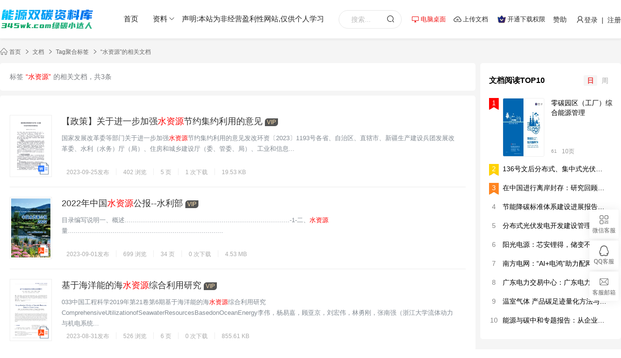

--- FILE ---
content_type: text/html;charset=utf-8
request_url: https://www.345wk.com/doc/tag-5372.html
body_size: 8640
content:
<!DOCTYPE html><html><head><meta http-equiv="Content-Type" content="text/html; charset=utf-8"><meta http-equiv="X-UA-Compatible" content="IE=edge,chrome=1"><meta name="renderer" content="webkit" /><meta name="viewport" content="width=device-width, initial-scale=0"><title>水资源文档-能源双碳资料库</title><meta name="keywords" content="水资源文档,水资源在线文档预览,水资源文档下载"/><meta name="description" content="水资源文档,水资源在线文档预览,水资源文档下载，345wk.com 绿碳小达人(能源双碳资料库)提供最新能源双碳相关文档，包括碳中和、碳达峰、光伏、储能、氢能等新能源政策，市场，政策等。"/><script type="text/javascript" src="//api.tongjiniao.com/c?_=780354089896611840" async></script><link rel="shortcut icon" href="/favicon.ico"><link rel="manifest" href="/assets/desk/manifest.json?v=20260119182336" /><script type="text/javascript" src="/assets/libs/jquery/jquery.min.js?v=20260119182336"></script><script type="text/javascript" src="/assets/js/ieVersion.js?v=20260119182336"></script><script type="text/javascript" src="/assets/js/common.js?v=20260119182336"></script><link rel="stylesheet" type="text/css" href="/assets/css/common.min.css?v=20260119182336"><link rel="stylesheet" type="text/css" href="/assets/css/iconfont/iconfont.css?v=20260119182336"><link rel="stylesheet" type="text/css" href="/assets/css/header.css?v=20260119182336"><!--[if IE]><script type="text/javascript" src="/assets/js/jquery.ie.js?v=20260119182336"></script><![endif]--><script type="text/javascript">
var BASE_URL='https://www.345wk.com/';
var STATIC_URL='/assets/';
var __VERSION__ = '20260119182336';
var site_kefu_ewm = 'https://www.345wk.com/uploads/files/202404/06/b8222f71-3158-4d84-915c-8eda22e02dc6.jpg';
var site = {
	url: {
		fabu: 'https://www.345wk.com/member/index/fabu.html',
    	upload: 'https://www.345wk.com/wenku/member/upload.html',
    	managedoc:'https://www.345wk.com/wenku/member/doc.html',
        certify : 'https://www.345wk.com/member/index/certify.html',
 		authinfo : 'https://www.345wk.com/member/index/authinfo.html',
 	}
};
</script><link rel="stylesheet" type="text/css" href="/assets/css/tags.css?v=20260119182336"><link rel="stylesheet" type="text/css" href="/assets/css/filetype/iconfont.css?v=20260119182336"></head><body><div class="jn-header"><div class="container"><div class="jn-logo fl"><a href="https://www.345wk.com/" title="能源双碳资料库"><img src="http://cc.345wk.com/files/202506/04/915da0d0-1cf6-4bea-a8c9-ac6bd8e81ac0.png"></a><div class="icon-logo-collect"><div class="ico"></div><div class="txt">拖动LOGO至书签栏，立即收藏能源双碳资料库</div></div></div><ul class="jn-nav fl"><li class="jn-nav-item fl"><a href="/" title="首页" >首页</a></li><li class="jn-nav-item fl"><a href="/doc/"  title="资料">资料<span class="iconfont icon-xiala"></span></a><ul class="menu_more" style="width: 300px"><li><a href="https://www.345wk.com/doc/list-3.html" title="行业政策"  >行业政策</a></li><li><a href="https://www.345wk.com/doc/list-4.html" title="讲演PPT"  >讲演PPT</a></li><li><a href="https://www.345wk.com/doc/list-5.html" title="研究报告"  >研究报告</a></li><li><a href="https://www.345wk.com/doc/list-7.html" title="标准规范"  >标准规范</a></li><li><a href="https://www.345wk.com/doc/list-6.html" title="案例方案"  >案例方案</a></li><li><a href="https://www.345wk.com/doc/list-8.html" title="行业数据"  >行业数据</a></li><li><a href="https://www.345wk.com/doc/list-9.html" title="实用工具"  >实用工具</a></li><li><a href="https://www.345wk.com/doc/list-10.html" title="文献书典"  >文献书典</a></li><li><a href="https://www.345wk.com/doc/list-11.html" title="项目商机"  >项目商机</a></li><li><a href="https://www.345wk.com/doc/list-19.html" title="精选资料包"  >精选资料包</a></li></ul></li><li class="jn-nav-item fl"><a href="javascript:;" title="声明:本站为非经营盈利性网站,仅供个人学习" >声明:本站为非经营盈利性网站,仅供个人学习</a></li></ul><div class="header-right fr"><div class="pull-search"><form name="search" method="get" action="https://www.345wk.com/doc/search.html" id="searchform"><input type="text" name="q" class="search-header-keywords" placeholder="搜索..."><button><i class="iconfont iconsousuo-m"></i></button></form></div><div class="condition fl clearfix"><div class="fl pwa_desk"><div class="desk"  href="javascript:;"><i class="iconfont iconpc"></i><span>电脑桌面</span><div class="pwa_pop"><div class="pwa_panel"><div class="pwa_icon"><img src="/assets/desk/favicon.png" alt="" class="icon_img"><img src="[data-uri]" alt="" class="kjfs_icon"></div><div class="panel_title">添加能源双碳资料库到电脑桌面</div><div class="panel_text">安装后可以在桌面快捷访问</div><button  type="button" class="desk-btn" id="installDeskBtn"><span>立即添加</span></button></div></div></div></div><div class="fl"><a class="upload-doc" href="javascript:;" onclick="fabu.init()"><i class="iconfont iconshangchuan"></i><span>上传文档</span></a></div><div class="fl"><a class="person join-vip-wrap" href="https://www.345wk.com/vip.html" target="_blank"><i class="join-vip-icon"></i><span>开通下载权限</span><span class="send-icon">限时活动</span></a></div><div class="fl"><a href="javascript:;" onclick="openLogin()">赞助</a></div></div><div class="userlogin fl"><a href="javascript:;" onclick="openLogin()"><i class="iconfont iconhuiyuan"></i>登录&nbsp; |&nbsp; 注册</a></div></div></div></div><div class="container"><div class="breadcrumb container"><div class="breadcrumb container"><a href="https://www.345wk.com/"><i class="iconfont iconshouye1"></i> 首页</a><a href="https://www.345wk.com/doc/">文档</a><a href="https://www.345wk.com/doc/tags.html">Tag聚合标签</a><a href="https://www.345wk.com/doc/tag-5372.html">“水资源”的相关文档</a></div></div><div class="tag-list clearfix"><div class="left-box"><div class="tag_word bg-white radius-sm margin-bottom-sm">标签<span>“水资源”</span>的相关文档，共3条</div><div class="bg-white margin-top-sm radius-sm"><div class="list-doc padding"><ul><li class="clearfix"><div class="ct-box flex"><div class="list-item-img"><a href="https://www.345wk.com/doc/12846.html" title="【政策】关于进一步加强水资源节约集约利用的意见" target="_blank"><img alt="【政策】关于进一步加强水资源节约集约利用的意见" class="lazy" src="/assets/images/load.png" data-src="http://cc.345wk.com/convert/202505/13/12846/thumb-P1-23eb0aef-f2fa-4a33-b229-9b0a0dad6c35-320x453.webp" style="display: inline;"><i class="filetype file-icon icon-word"></i></a></div><div class="info"><div class="info-limit"><h3><a href="https://www.345wk.com/doc/12846.html" title="【政策】关于进一步加强水资源节约集约利用的意见" target="_blank">【政策】关于进一步加强<span style='color:red;'>水资源</span>节约集约利用的意见</a><i class="icon-vip">VIP</i></h3><p class="desc">国家发展改革委等部门关于进一步加强<span style='color:red;'>水资源</span>节约集约利用的意见发改环资〔2023〕1193号各省、自治区、直辖市、新疆生产建设兵团发展改革委、水利（水务）厅（局）、住房和城乡建设厅（委、管委、局）、工业和信息...</p></div><div class="meta"><div class="feature">2023-09-25发布<span class="line"></span>402 浏览<span class="line"></span>5 页<span class="line"></span>1 次下载<span class="line"></span>19.53 KB</div></div></div></div></li><li class="clearfix"><div class="ct-box flex"><div class="list-item-img"><a href="https://www.345wk.com/doc/12219.html" title="2022年中国水资源公报--水利部" target="_blank"><img alt="2022年中国水资源公报--水利部" class="lazy" src="/assets/images/load.png" data-src="http://cc.345wk.com/convert/202505/13/12219/thumb-P1-a12bbc67-2038-41d5-8023-ce40bb02f85c-320x453.webp" style="display: inline;"><i class="filetype file-icon icon-pdf"></i></a></div><div class="info"><div class="info-limit"><h3><a href="https://www.345wk.com/doc/12219.html" title="2022年中国水资源公报--水利部" target="_blank">2022年中国<span style='color:red;'>水资源</span>公报--水利部</a><i class="icon-vip">VIP</i></h3><p class="desc">目录编写说明一、概述.....................................................................................-1-二、<span style='color:red;'>水资源</span>量................................................................................</p></div><div class="meta"><div class="feature">2023-09-01发布<span class="line"></span>699 浏览<span class="line"></span>34 页<span class="line"></span>0 次下载<span class="line"></span>4.53 MB</div></div></div></div></li><li class="clearfix"><div class="ct-box flex"><div class="list-item-img"><a href="https://www.345wk.com/doc/12176.html" title="基于海洋能的海水资源综合利用研究" target="_blank"><img alt="基于海洋能的海水资源综合利用研究" class="lazy" src="/assets/images/load.png" data-src="http://cc.345wk.com/convert/202505/13/12176/thumb-P1-1dd565da-8bcc-4e7c-9e11-753c875fdd2d-320x427.webp" style="display: inline;"><i class="filetype file-icon icon-pdf"></i></a></div><div class="info"><div class="info-limit"><h3><a href="https://www.345wk.com/doc/12176.html" title="基于海洋能的海水资源综合利用研究" target="_blank">基于海洋能的海<span style='color:red;'>水资源</span>综合利用研究</a><i class="icon-vip">VIP</i></h3><p class="desc">033中国工程科学2019年第21卷第6期基于海洋能的海<span style='color:red;'>水资源</span>综合利用研究ComprehensiveUtilizationofSeawaterResourcesBasedonOceanEnergy李伟，杨易嘉，顾亚京，刘宏伟，林勇刚，张南强（浙江大学流体动力与机电系统...</p></div><div class="meta"><div class="feature">2023-08-31发布<span class="line"></span>526 浏览<span class="line"></span>6 页<span class="line"></span>0 次下载<span class="line"></span>855.61 KB</div></div></div></div></li></ul><div class="pageModel"><a href="javascript:;" class="disabled">首页</a><a href="javascript:;" class="disabled">上页</a><a href="https://www.345wk.com/doc/tag-5372-1.html" class="listpage current">1</a><a href="javascript:;" class="disabled">下页</a><a href="javascript:;" class="disabled">尾页</a></div></div></div></div><div class="right-box"><div class="topten radius-sm" id="topten"><div class="hd"><h3>文档阅读TOP10</h3><ul class="tab-nav"><li><a href="javascript:;" title="日" class="active" data-tab-target="topten_list_day">日</a></li><li><a href="javascript:;" title="周" data-tab-target="topten_list_week">周</a></li></ul></div><div class="tab-items"><ul class="list tab-item active" data-tab-item="topten_list_day"><li><a href="https://www.345wk.com/doc/21281.html" title="零碳园区（工厂）综合能源管理" class="active" target="_blank"><i class="icon icon-index icon-index-tag-1">1</i><span class="cover"><img class="lazy" src="/assets/images/load.png" data-src="http://cc.345wk.com/convert/202502/13/21281/thumb-P1-0b2b69ff-c436-4525-b8f2-83439cc673dd-320x453.webp" alt="零碳园区（工厂）综合能源管理"/></span><strong>零碳园区（工厂）综合能源管理</strong><span class="d"><small class="icon-font icon-index icon-index-hit"></small><small>61</small><em>10页</em></span></a></li><li><a href="https://www.345wk.com/doc/25104.html" title="136号文后分布式、集中式光伏电站财务测算模型" target="_blank"><i class="icon icon-index icon-index-tag-2">2</i><span class="cover"><img class="lazy" src="/assets/images/load.png" data-src="http://cc.345wk.com/convert/202601/19/25104/thumb-P1-dde515ee-8338-47e9-983d-6a5cffe0e8a3-320x414.webp" alt="136号文后分布式、集中式光伏电站财务测算模型"/></span><strong>136号文后分布式、集中式光伏电站财务测算模型</strong><span class="d"><small class="icon-font icon-index icon-index-hit"></small><small>4</small><em>35页</em></span></a></li><li><a href="https://www.345wk.com/doc/10881.html" title="在中国进行离岸封存：研究回顾和示范项目计划--CCUS中心 (1)" target="_blank"><i class="icon icon-index icon-index-tag-3">3</i><span class="cover"><img class="lazy" src="/assets/images/load.png" data-src="http://cc.345wk.com/convert/202505/13/10881/thumb-P1-b71866f4-f8c7-442b-a9c5-ea6984cf985b-320x453.webp" alt="在中国进行离岸封存：研究回顾和示范项目计划--CCUS中心 (1)"/></span><strong>在中国进行离岸封存：研究回顾和示范项目计划--CCUS中心 (1)</strong><span class="d"><small class="icon-font icon-index icon-index-hit"></small><small>659</small><em>61页</em></span></a></li><li><a href="https://www.345wk.com/doc/18775.html" title="节能降碳标准体系建设进展报告（2024）" target="_blank"><i class="num">4</i><span class="cover"><img class="lazy" src="/assets/images/load.png" data-src="https://www.345wk.com/uploads/convert/202406/03/18775/thumb-P1-dd3bf12a-e3ed-42a8-be0a-f9d90e52f26e-320x453.webp" alt="节能降碳标准体系建设进展报告（2024）"/></span><strong>节能降碳标准体系建设进展报告（2024）</strong><span class="d"><small class="icon-font icon-index icon-index-hit"></small><small>138</small><em>34页</em></span></a></li><li><a href="https://www.345wk.com/doc/21134.html" title="分布式光伏发电开发建设管理办法" target="_blank"><i class="num">5</i><span class="cover"><img class="lazy" src="/assets/images/load.png" data-src="https://www.345wk.com/uploads/convert/202502/05/21134/thumb-P1-556e27f2-11fc-446f-a585-635913b1af35-320x453.webp" alt="分布式光伏发电开发建设管理办法"/></span><strong>分布式光伏发电开发建设管理办法</strong><span class="d"><small class="icon-font icon-index icon-index-hit"></small><small>46</small><em>15页</em></span></a></li><li><a href="https://www.345wk.com/doc/22175.html" title="阳光电源：芯安锂得，储变不惊——BM²T电池管理技术白皮书" target="_blank"><i class="num">6</i><span class="cover"><img class="lazy" src="/assets/images/load.png" data-src="http://cc.345wk.com/convert/202504/15/22175/thumb-P1-c35b8305-0579-48e8-a66b-98334206de63-320x453.webp" alt="阳光电源：芯安锂得，储变不惊——BM²T电池管理技术白皮书"/></span><strong>阳光电源：芯安锂得，储变不惊——BM²T电池管理技术白皮书</strong><span class="d"><small class="icon-font icon-index icon-index-hit"></small><small>98</small><em>33页</em></span></a></li><li><a href="https://www.345wk.com/doc/23479.html" title="南方电网：“AI+电鸿”助力配网高质量发展" target="_blank"><i class="num">7</i><span class="cover"><img class="lazy" src="/assets/images/load.png" data-src="http://cc.345wk.com/convert/202507/30/23479/thumb-8a5c45c6-a25d-43ee-99af-99aa1514c936-320x606.08.webp" alt="南方电网：“AI+电鸿”助力配网高质量发展"/></span><strong>南方电网：“AI+电鸿”助力配网高质量发展</strong><span class="d"><small class="icon-font icon-index icon-index-hit"></small><small>50</small><em>30页</em></span></a></li><li><a href="https://www.345wk.com/doc/23682.html" title="广东电力交易中心：广东电力市场建设蓝皮书" target="_blank"><i class="num">8</i><span class="cover"><img class="lazy" src="/assets/images/load.png" data-src="http://cc.345wk.com/convert/202509/09/23682/thumb-P1-dd748648-041a-4abe-82e4-8fefc9f5bc4c-320x450.webp" alt="广东电力交易中心：广东电力市场建设蓝皮书"/></span><strong>广东电力交易中心：广东电力市场建设蓝皮书</strong><span class="d"><small class="icon-font icon-index icon-index-hit"></small><small>33</small><em>56页</em></span></a></li><li><a href="https://www.345wk.com/doc/25064.html" title="温室气体 产品碳足迹量化方法与要求 集装箱" target="_blank"><i class="num">9</i><span class="cover"><img class="lazy" src="/assets/images/load.png" data-src="http://cc.345wk.com/convert/202601/15/25064/thumb-P1-058ff2e5-91e8-465d-a9ae-b761e32344ab-320x453.webp" alt="温室气体 产品碳足迹量化方法与要求 集装箱"/></span><strong>温室气体 产品碳足迹量化方法与要求 集装箱</strong><span class="d"><small class="icon-font icon-index icon-index-hit"></small><small>3</small><em>28页</em></span></a></li><li><a href="https://345wk.com/doc/3442.html" title="能源与碳中和专题报告：从企业财务状况看煤炭资本开支及产量展望之海外篇-中信期货" target="_blank"><i class="num">10</i><span class="cover"><img class="lazy" src="/assets/images/load.png" data-src="http://cc.345wk.com/convert/202505/13/3442/thumb-P1-d6b3f128-964a-4d6e-8a31-e3ecb67dada8-320x453.webp" alt="能源与碳中和专题报告：从企业财务状况看煤炭资本开支及产量展望之海外篇-中信期货"/></span><strong>能源与碳中和专题报告：从企业财务状况看煤炭资本开支及产量展望之海外篇-中信期货</strong><span class="d"><small class="icon-font icon-index icon-index-hit"></small><small>235</small><em>22页</em></span></a></li></ul><ul class="list tab-item" data-tab-item="topten_list_week"><li><a href="https://www.345wk.com/doc/20685.html" title="新能源微电网（光储柴混）海外市场及经典案例分享——中腾微网" class="active" target="_blank"><i class="icon icon-index icon-index-tag-1">1</i><span class="cover"><img class="lazy" src="/assets/images/load.png" data-src="http://cc.345wk.com/convert/202505/06/20685/thumb-3d9350df-0272-48ea-9c1e-f91d36c82288-320x625.92.webp" alt="新能源微电网（光储柴混）海外市场及经典案例分享——中腾微网"/></span><strong>新能源微电网（光储柴混）海外市场及经典案例分享——中腾微网</strong><span class="d"><small class="icon-font icon-index icon-index-hit"></small><small>147</small><em>24页</em></span></a></li><li><a href="https://www.345wk.com/doc/21281.html" title="零碳园区（工厂）综合能源管理" target="_blank"><i class="icon icon-index icon-index-tag-2">2</i><span class="cover"><img class="lazy" src="/assets/images/load.png" data-src="http://cc.345wk.com/convert/202502/13/21281/thumb-P1-0b2b69ff-c436-4525-b8f2-83439cc673dd-320x453.webp" alt="零碳园区（工厂）综合能源管理"/></span><strong>零碳园区（工厂）综合能源管理</strong><span class="d"><small class="icon-font icon-index icon-index-hit"></small><small>61</small><em>10页</em></span></a></li><li><a href="https://www.345wk.com/doc/21971.html" title="草地碳汇监测与评价标准体系建设规范" target="_blank"><i class="icon icon-index icon-index-tag-3">3</i><span class="cover"><img class="lazy" src="/assets/images/load.png" data-src="http://cc.345wk.com/convert/202503/31/21971/thumb-P1-4e2846ef-474f-4cbd-98b4-880354d1a553-320x453.webp" alt="草地碳汇监测与评价标准体系建设规范"/></span><strong>草地碳汇监测与评价标准体系建设规范</strong><span class="d"><small class="icon-font icon-index icon-index-hit"></small><small>39</small><em>9页</em></span></a></li><li><a href="https://www.345wk.com/doc/1205.html" title="碳达峰与碳中和政策解读与实现路径" target="_blank"><i class="num">4</i><span class="cover"><img class="lazy" src="/assets/images/load.png" data-src="http://cc.345wk.com/convert/202505/12/1205/thumb-d313a3d3-9665-43da-b957-735bbc234306-320x606.08.webp" alt="碳达峰与碳中和政策解读与实现路径"/></span><strong>碳达峰与碳中和政策解读与实现路径</strong><span class="d"><small class="icon-font icon-index icon-index-hit"></small><small>990</small><em>91页</em></span></a></li><li><a href="https://www.345wk.com/doc/16595.html" title="【政策】关于推进实施水泥行业超低排放的意见" target="_blank"><i class="num">5</i><span class="cover"><img class="lazy" src="/assets/images/load.png" data-src="http://cc.345wk.com/convert/202505/13/16595/thumb-P1-ebb4f425-93ec-4679-876e-278091f19765-320x453.webp" alt="【政策】关于推进实施水泥行业超低排放的意见"/></span><strong>【政策】关于推进实施水泥行业超低排放的意见</strong><span class="d"><small class="icon-font icon-index icon-index-hit"></small><small>662</small><em>14页</em></span></a></li><li><a href="https://www.345wk.com/doc/21044.html" title="中国上市公司碳排放排行榜暨双碳领导力榜（2024）" target="_blank"><i class="num">6</i><span class="cover"><img class="lazy" src="/assets/images/load.png" data-src="https://www.345wk.com/uploads/convert/202501/21/21044/thumb-P1-9ee8a213-02b9-4fc3-998d-4a3342dff47f-320x453.webp" alt="中国上市公司碳排放排行榜暨双碳领导力榜（2024）"/></span><strong>中国上市公司碳排放排行榜暨双碳领导力榜（2024）</strong><span class="d"><small class="icon-font icon-index icon-index-hit"></small><small>129</small><em>45页</em></span></a></li><li><a href="https://www.345wk.com/doc/22006.html" title="铝产业高质量发展实施方案（2025—2027年）" target="_blank"><i class="num">7</i><span class="cover"><img class="lazy" src="/assets/images/load.png" data-src="http://cc.345wk.com/convert/202504/01/22006/thumb-P1-fd33018e-976d-4272-a8bc-682465f0b3f2-320x453.webp" alt="铝产业高质量发展实施方案（2025—2027年）"/></span><strong>铝产业高质量发展实施方案（2025—2027年）</strong><span class="d"><small class="icon-font icon-index icon-index-hit"></small><small>54</small><em>11页</em></span></a></li><li><a href="https://www.345wk.com/doc/22525.html" title="河北碳排放服务中心：碳达峰碳中和政策法规汇编（2025年4月刊）" target="_blank"><i class="num">8</i><span class="cover"><img class="lazy" src="/assets/images/load.png" data-src="http://cc.345wk.com/convert/202505/12/22525/thumb-P1-712ddef1-7022-4c5a-86dc-ade42779a032-320x453.webp" alt="河北碳排放服务中心：碳达峰碳中和政策法规汇编（2025年4月刊）"/></span><strong>河北碳排放服务中心：碳达峰碳中和政策法规汇编（2025年4月刊）</strong><span class="d"><small class="icon-font icon-index icon-index-hit"></small><small>78</small><em>120页</em></span></a></li><li><a href="https://www.345wk.com/doc/24737.html" title="国网江西PPT：新能源全面入市背景下的现货交易机制" target="_blank"><i class="num">9</i><span class="cover"><img class="lazy" src="/assets/images/load.png" data-src="http://cc.345wk.com/convert/202601/07/24737/thumb-P1-1e4fde41-6c5c-49b2-9fa6-4a8cf4a8b4f0-320x180.webp" alt="国网江西PPT：新能源全面入市背景下的现货交易机制"/></span><strong>国网江西PPT：新能源全面入市背景下的现货交易机制</strong><span class="d"><small class="icon-font icon-index icon-index-hit"></small><small>5</small><em>43页</em></span></a></li><li><a href="https://www.345wk.com/doc/25102.html" title="五部门：关于开展零碳工厂建设工作的指导意见" target="_blank"><i class="num">10</i><span class="cover"><img class="lazy" src="/assets/images/load.png" data-src="http://cc.345wk.com/convert/202601/19/25102/thumb-P1-2575d76b-1ae5-4218-9df0-c00658d636b6-320x453.webp" alt="五部门：关于开展零碳工厂建设工作的指导意见"/></span><strong>五部门：关于开展零碳工厂建设工作的指导意见</strong><span class="d"><small class="icon-font icon-index icon-index-hit"></small><small>5</small><em>7页</em></span></a></li></ul></div></div></div></div></div><script src="/assets/wenku/js/tag.js?v=20260119182336" type="text/javascript"></script><script type="text/javascript">$(function() {
    tag.init();
    topten.init();
    jiuniao.tab();
});
</script><div class="ui-cover"></div><div class="ui-modal animated"><div class="ui-modal-content"><i class="iconfont iconclose close-modal"></i><div class="ui-modal-top"></div><div class="ui-modal-body"></div></div></div><div class="ui-dialog animated"><div class="ui-dialog-content"><div class="ui-dialog-body">确认删除?</div><div class="ui-dialog-footer"><span class="ui-btn ui-btn-default ui-btn-sf">取消</span><span class="ui-btn ui-btn-primary ui-btn-sf">确定</span></div></div></div><div class="ui-tip animated"><div class="ui-tip-content"></div></div><footer><div class="container footer flex-between"><div class="footer-left"><div class="field-item"><a href="/about.html" title="关于我们" >关于我们</a><a href="/statement.html" title="隐私协议" >隐私协议</a><a href="/contactus.html" title="联系我们" >联系我们</a><a href="/agreement.html" title="用户协议" >用户协议</a><a href="/disclaimer.html" title="免责声明" >免责声明</a><a href="https://www.345wk.com/qinquan.html" title="侵权处理" >侵权处理</a><a href="https://www.345wk.com/guanyushangchuan.html" title="常见问题" >常见问题</a></div><div class="margin-top-lg"><span class="margin-right-xs">声明：本站为非经营盈利性个人网站（C2C模式），即所有资料为用户上传并直接被用户下载，本站只是中间服务平台。所有资料仅供个人学习使用，请勿他用。本站所获取的赞助将用于本站服务器及运营成本，感谢大家的支持。我们倡导共建、共创、共享的模式分享知识！ 本站仅提供信息存储空间，仅对用户上传内容的表现方式做保护处理，对内容本身不做任何修改或编辑。若资料或所含内容侵犯了您的版权或隐私等任何权益，请立即通知联系客服或在资料页面直接举报反馈，我们会及时妥善处理。
</span></div><div class="margin-top-sm"><span class="margin-right-xs"></span><span class="margin-right">客服微信:pv3515</span><span class="margin-right">客服QQ:2090330665</span><span>客服邮箱:2090330665@qq.com</span></div></div><div class="footer-right fr"><div class="qr-img"><img src="https://www.345wk.com/uploads/files/202404/06/b8222f71-3158-4d84-915c-8eda22e02dc6.jpg">微信公众号</div></div></div><div class="footer-bottom"><div class="container flex-between"><div>绿碳小达人(能源双碳资料库) 345wk.com 本站为非经营盈利性个人网站，所有内容仅供个人学习，请勿他用！</div><div class="field-item"><a target="_blank" rel="nofollow" href="https://beian.miit.gov.cn/">冀ICP备2022012605号</a><a target="_blank" rel="nofollow" href="http://www.beian.gov.cn/portal/registerSystemInfo?recordcode=13030302000206" style="display:inline-block;text-decoration:none;height:20px;line-height:20px;margin-left:10px"><img src="/assets/images/gongan.png" style="float:left;"/>冀公网安备13030302000206号</a> &nbsp;&nbsp;
      </div></div></div></footer><link rel="stylesheet" type="text/css" href="/assets/kefu/css/iconfont.css?v=20260119182336"><link rel="stylesheet" type="text/css" href="/assets/kefu/css/serv-kefu.css?v=20260119182336"><div id="jiuniao-kefu" class="jiuniao-kefu-right-bottom"><div class="jiuniao-icon-item jiuniao-backtop" id="jiuniao_backtop"><a href="javascript:;" class="kefu kefu-top jiuniao-icon-link"><span class="jiuniao-icon-title">回到顶部</span></a></div><div class="jiuniao-icon-item"><a href="javascript:;" class="kefu kefu-qrcode jiuniao-icon-link"><span class="jiuniao-icon-title">微信客服</span></a><div class="jiuniao-serv-box"><ul><li><img width="100%" src="https://www.345wk.com/uploads/files/202407/09/9a09a557-0919-45ad-9f60-6d48103eb068.jpg"><span class="jiuniao-serv-title">管理员微信</span></li></ul></div></div><div class="jiuniao-icon-item"><a href="javascript:;" class="kefu kefu-qq jiuniao-icon-link"><span class="jiuniao-icon-title">QQ客服</span></a><div class="jiuniao-serv-box"><ul><li><span class="jiuniao-serv-title">QQ客服</span><a target="_blank" href="http://wpa.qq.com/msgrd?v=3&uin=2090330665&site=qq&menu=yes"><img border="0" src="http://wpa.qq.com/pa?p=2:2090330665:41" alt="点击这里给我发消息" title="点击这里给我发消息"></a></li></ul></div></div><div class="jiuniao-icon-item"><a href="javascript:;" class="kefu kefu-email jiuniao-icon-link"><span class="jiuniao-icon-title">客服邮箱</span></a><div class="jiuniao-serv-box"><ul><li><span class="jiuniao-serv-title">客服邮箱</span><a href="mailto:2090330665@qq.com">2090330665@qq.com</a></li></ul></div></div></div><script type="text/javascript" src="/assets/desk/desk-install.js?v=20260119182336"></script></body></html>

--- FILE ---
content_type: text/css
request_url: https://www.345wk.com/assets/css/common.min.css?v=20260119182336
body_size: 13525
content:
/* 公共模块 */
*{-webkit-box-sizing:border-box;-moz-box-sizing:border-box;box-sizing:border-box;padding:0;margin:0;text-decoration:none;list-style:none;font-style:normal}
body,html{position:relative;background-color:#fff;font: 14px/1.5 -apple-system, BlinkMacSystemFont, "PingFang SC", "Microsoft yahei", arial, "PingFangSC-Regular", sans-serif;min-width: 1280px;}
a{color:#333;}
a:hover{color: #f01414;}
.last{margin:0!important}
.fl{float:left}
.fr{float:right}
.clearfix:after,.clearfix:before{content:"";display:table}
.clearfix:after{clear:both}
.clear{zoom:1}
.clear:after,.clear:before{display:block;clear:both;content:''}
h1, h2, h3, h4, h5, h6 {font-size: 100%;font-weight: normal;}
img {max-width: 100%;height: auto;vertical-align: middle;display: inline-block;}
/* ******************框架常用****************** */
/* 布局 */
.flex-between{display:flex;align-items:center;justify-content:space-between;}
.flex{display:flex}
.align-center{align-items:center}
.align-start{align-items:flex-start}
.flex1{flex:1}
.basis-df{flex-basis:50%}
.flex-wrap{flex-wrap:wrap}
/* 通用 */
.container{position:relative;margin:0 auto;width:1280px;min-width: 1280px; }
.box-shadow {box-shadow: 0 0 20px 0 rgba(0,0,0,.08)}
.hidden {display: none !important;}
.radius-sm{border-radius: 5px;}
.radius-xs{border-radius: 10px;}
.radius-lg{border-radius: 20px;}
/* 间距 */
.padding {padding: 20px;}
.padding-lg {padding: 30px;}
.padding-tb-sm{padding-top: 10px;padding-bottom: 10px;}
.padding-tb-xs{padding-top: 20px;padding-bottom: 20px;}
.padding-left {padding-left: 20px;}
.padding-lr-xs {padding-left: 5px;padding-right: 5px;}
.padding-lr-sm {padding-left: 10px;padding-right: 10px;}
.padding-lr {padding-left: 20px;padding-right: 20px;}
.padding-lr-lg {padding-left: 30px;padding-right: 30px;}
.padding-right {padding-right: 20px;}
.padding-right-sm {padding-right: 10px;}
.padding-top {padding-top: 20px;}
.padding-bottom {padding-bottom: 20px;}
.padding-bottom-sm {padding-bottom: 10px;}
.margin-top-xs {margin-top: 5px;}
.margin-top-sm {margin-top: 10px;}
.margin-top {margin-top: 20px;}
.margin-top-lg {margin-top: 30px;}
.margin-top-xl {margin-top: 50px;}
.margin-right-xs {margin-right: 5px;}
.margin-right-sm {margin-right: 10px;}
.margin-right {margin-right: 20px;}
.margin-left {margin-left: 20px;}
.margin-left-xs {margin-left: 5px;}
.margin-left-sm {margin-left: 10px;}
.margin-tb-lg {margin-top: 30px;margin-bottom: 30px;}
.margin-auto {margin:auto;}
.margin-bottom-sm {margin-bottom: 10px;}
.margin-bottom {margin-bottom:20px;}
.margin-bottom-lg {margin-bottom: 30px;}
.margin-bottom-xl {margin-bottom: 50px;}
.margin-lr-xs {margin-left: 5px;margin-right: 5px;}
.margin-0{margin-bottom: 0!important;}
/* 文本 */
.text-center{text-align: center;}
.text-left{text-align: left;}
.text-right{text-align:right}
.text-bold {font-weight: bold;}
.text-cut{text-overflow:ellipsis;white-space:nowrap;overflow:hidden}
.text-cut2{text-overflow: -o-ellipsis-lastline; overflow: hidden; text-overflow: ellipsis; display: -webkit-box; -webkit-line-clamp: 2; line-clamp: 2; -webkit-box-orient: vertical;}
.text-xs {font-size: 12px !important;}
.text-sm {font-size: 14px !important;}
.text-df {font-size: 16px !important;}
.text-lg {font-size: 20px !important;}
.text-xl {font-size: 24px !important;}
.text-xxl {font-size: 34px !important;}
/* 颜色 */
.text-white {color: #fff !important;}
.text-desc {color: #999 !important;}
.text-red {color: #ee0000 !important;}
.text-black {color: #000 !important;}
.text-hui {color: #555 !important;}
.text-blue {color: #00458a !important;}
.text-green {color: #06ae56 !important;}
.text-yellow {color: #f4c66c !important;}
.text-price::before { content: "¥"; font-size: 80%; margin-right: 4upx }

/* 背景 */
.bg-red {background-color: #ee0000;}
.bg-blue {background-color: #00458a !important;}
.bg-hui {background-color: #999 !important;}
.bg-black {background-color: #222 !important;}
.bg-white {background-color: #fff !important;}
.bg-none {background-color:unset;!important;}f


.mr0{margin-right:0!important}
.textl{text-align:left!important}
.textc{text-align:center!important}
.textr{text-align:right!important}
.w1200{width:1200px!important}
.w100{width:100px!important}
.w120{width:120px!important}
.w150{width:150px!important}
.w200{width:200px!important}
.w300{width:300px!important}
.w400{width:400px!important}
.w500{width:500px!important}
.w600{width:600px!important}
.pd0{padding:0!important}
.pd15{padding:15px!important}
.pd20{padding:20px!important}
.pd30{padding:30px!important}
.pr8{padding-right:8px!important}
.pl7{padding-left:7px!important}
.pb15{padding-bottom:15px!important}
.pb55{padding-bottom:55px!important}
.pb70{padding-bottom:70px!important}
.mt10{margin-top:10px!important}
.mt20{margin-top:20px!important}
.mtb10{margin:10px 0!important}
.mtb15{margin:15px 0!important}
.mtb20{margin:20px 0!important}
.ml0{margin-left:0!important}
.mlr15{margin:0 15px!important}
.mlr20{margin:0 20px!important}
.mb15{margin-bottom:15px!important}
.mb20{margin-bottom:20px!important}
.mr50{margin-right:50px!important}
.ml33{margin-left:38px!important}
.ml45{margin-left:50px!important}
.ml5{margin-left:5px!important}
.mr5{margin-right:5px!important}
.ml20{margin-left:20px!important}
.mr10{margin-right:10px!important}
.mr20{margin-right:20px!important}
.ml0{margin-left:0!important}
.mg10{margin:10px!important}
.va0{vertical-align:0!important}
.unselect{-moz-user-select:-moz-none;-moz-user-select:none;-o-user-select:none;-khtml-user-select:none;-webkit-user-select:none;-ms-user-select:none;user-select:none}
.red{color:red}
.green{color:#2b2}
.orange{color:#f60}
.blue{color:#0ae}
.yellow{color:#ea5}
.pink{color:#f38}
.blue2{color:#33f}
.grey{color:#888}
.qing{color:#129a5c}
.bg-red{color:#fff;background:red}
.bg-green{color:#fff;background:#2b2}
.bg-blue{color:#fff;background:#0ae}
.bg-yellow{color:#fff;background:#ea5}
.bg-pink{color:#fff;background:#f38}
.bg-blue2{color:#fff;background:#33f}
.ui-btn{display:inline-block;padding:8px 20px;text-align:center;border-radius:4px;cursor:pointer;-webkit-user-select:none;-moz-user-select:none;-ms-user-select:none;user-select:none}
.ui-btn.disabled{cursor:not-allowed}
.ui-btn-default{color:#333;background-color:#fff;border:1px solid #ddd}
.ui-btn-default:hover{color:#333;color:#098df9;border:1px solid #098df9}
.ui-btn-primary{color:#fff;background-color:#098df9;border:1px solid #098df9}
.ui-btn-primary:hover{color:#fff;background-color:#0575d2;border:1px solid #0575d2}
.ui-btn-green{color:#fff;background-color:#59bf58;border:1px solid #59bf58}
.ui-btn-green:hover{color:#fff;background-color:#48a247;border:1px solid #48a247}
.ui-btn-red{color:#fff;background-color:#d73834;border:1px solid #d73834}
.ui-btn-red:hover{color:#fff;background-color:#a62825;border:1px solid #a62825}
.ui-btn-orange{color:#fff;background-color:#fa8121;border:1px solid #fa8121}
.ui-btn-orange:hover{color:#fff;background-color:#de680b;border:1px solid #de680b}
.ui-btn-golden{color:#fde0b0;background-color:#555;border:1px solid #555}
.ui-btn-golden:hover{color:#fde0b0;background-color:#222;border:1px solid #222}
.ui-btn-sm{padding:2px 6px;font-size:12px}
.ui-link-blue{display:inline;cursor:pointer;color:#38f;margin-right:5px}
.ui-link-blue:hover{color:#37e}
.ui-link-red{display:inline;cursor:pointer;color:red!important}
.ui-link-red:hover{color:#c33}
form,input,textarea{border:0;outline:0;-webkit-box-sizing:border-box;box-sizing:border-box;padding:0}
::-webkit-input-placeholder{color:#bbb}
:-ms-input-placeholder{color:#bbb}
::placeholder{color:#bbb}
.ui-text{background:#f4f6f8;line-height:40px;border-radius:4px;-webkit-border-radius:4px;color:#666;text-indent:15px;margin-right:5px;font-size:14px}
.ui-text.error{border:1px solid red}
.ui-text.disabled{background:#f9f9f9}
.ui-textarea{background:#f4f6f8;line-height:22px;height:70px;border-radius:4px;-webkit-border-radius:4px;color:#666;padding:5px 15px;width:300px;margin-right:5px;font-size:14px}
.ui-checkbox,.ui-radio{position:relative;margin-top:0;margin-bottom:0;cursor:pointer;padding-left:18px;font-weight:400;min-height:18px;height:auto!important;line-height:18px!important}
input[type=checkbox],input[type=radio]{-webkit-box-sizing:border-box;box-sizing:border-box;padding:0}
.ui-checkbox input,.ui-radio input{position:absolute;display:none}
.ui-checkbox span::before,.ui-radio span::before{content:'';position:absolute;display:inline-block;height:12px;width:12px;left:0;top:2px;border:2px solid #e6e6e6;-webkit-transition:all .1s;-o-transition:all .1s;transition:all .1s}
.ui-checkbox span::after,.ui-radio span::after{content:'';position:absolute;display:none;width:5px;height:8px;left:5px;top:4px;border:solid #4d5259;border-width:0 2px 2px 0;-webkit-transform:rotate(45deg);-ms-transform:rotate(45deg);transform:rotate(45deg)}
.ui-checkbox span,.ui-radio span{display:inline-block}
.ui-checkbox input:checked~span:after,.ui-radio input:checked~span:after{display:inline-block}
.ui-checkbox:hover span::before,.ui-radio:hover span::before{border-color:#ebebeb}
.ui-checkbox.checkbox-grey span::before,.ui-checkbox.radio-grey span::before,.ui-radio.checkbox-grey span::before,.ui-radio.radio-grey span::before{background-color:#ebebeb;border-color:#ebebeb}
.ui-checkbox input:disabled+span,.ui-radio input:disabled+span{cursor:not-allowed}
.ui-checkbox input:disabled+span::after,.ui-checkbox input:disabled+span::before,.ui-radio input:disabled+span::after,.ui-radio input:disabled+span::before{opacity:.4}
.checkbox-primary input:checked~span::before{background-color:#f72128;border-color:#f72128}
.checkbox-primary input:checked~span::after{border-color:#fff}
.checkbox-success input:checked~span::before{background-color:#15c377;border-color:#15c377}
.checkbox-success input:checked~span::after{border-color:#fff}
.checkbox-info input:checked~span::before{background-color:#2878ff;border-color:#2878ff}
.checkbox-info input:checked~span::after{border-color:#fff}
.checkbox-warning input:checked~span::before{background-color:#faa64b;border-color:#faa64b}
.checkbox-warning input:checked~span::after{border-color:#fff}
.checkbox-danger input:checked~span::before{background-color:#f96868;border-color:#f96868}
.checkbox-danger input:checked~span::after{border-color:#fff}
.checkbox-dark input:checked~span::before{background-color:#465161;border-color:#465161}
.checkbox-dark input:checked~span::after{border-color:#fff}
.checkbox-secondary input:checked~span::before{background-color:#e4e7ea;border-color:#e4e7ea}
.checkbox-secondary input:checked~span::after{border-color:#fff}
.checkbox-purple input:checked~span::before{background-color:#926dde;border-color:#926dde}
.checkbox-purple input:checked~span::after{border-color:#fff}
.checkbox-pink input:checked~span::before{background-color:#f96197;border-color:#f96197}
.checkbox-pink input:checked~span::after{border-color:#fff}
.checkbox-cyan input:checked~span::before{background-color:#57c7d4;border-color:#57c7d4}
.checkbox-cyan input:checked~span::after{border-color:#fff}
.checkbox-yellow input:checked~span::before{background-color:#fcc525;border-color:#fcc525}
.checkbox-yellow input:checked~span::after{border-color:#fff}
.checkbox-brown input:checked~span::before{background-color:#8d6658;border-color:#8d6658}
.checkbox-brown input:checked~span::after{border-color:#fff}
.ui-radio span::before{-webkit-border-radius:50%;border-radius:50%}
.ui-radio span::after{border:0;height:8px;left:4px;top:6px;width:8px;background:#4d5259;-webkit-border-radius:100%;border-radius:100%}
.radio-primary input:checked~span::before{background-color:#f72128;border-color:#f72128}
.radio-primary input:checked~span::after{background-color:#fff}
.radio-success input:checked~span::before{background-color:#15c377;border-color:#15c377}
.radio-success input:checked~span::after{background-color:#fff}
.radio-info input:checked~span::before{background-color:#2878ff;border-color:#2878ff}
.radio-info input:checked~span::after{background-color:#fff}
.radio-warning input:checked~span::before{background-color:#faa64b;border-color:#faa64b}
.radio-warning input:checked~span::after{background-color:#fff}
.radio-danger input:checked~span::before{background-color:#f96868;border-color:#f96868}
.radio-danger input:checked~span::after{background-color:#fff}
.radio-dark input:checked~span::before{background-color:#465161;border-color:#465161}
.radio-dark input:checked~span::after{background-color:#fff}
.radio-secondary input:checked~span::before{background-color:#e4e7ea;border-color:#e4e7ea}
.radio-secondary input:checked~span::after{background-color:#fff}
.radio-purple input:checked~span::before{background-color:#926dde;border-color:#926dde}
.radio-purple input:checked~span::after{background-color:#fff}
.radio-pink input:checked~span::before{background-color:#f96197;border-color:#f96197}
.radio-pink input:checked~span::after{background-color:#fff}
.radio-cyan input:checked~span::before{background-color:#57c7d4;border-color:#57c7d4}
.radio-cyan input:checked~span::after{background-color:#fff}
.radio-yellow input:checked~span::before{background-color:#fcc525;border-color:#fcc525}
.radio-yellow input:checked~span::after{background-color:#fff}
.radio-brown input:checked~span::before{background-color:#8d6658;border-color:#8d6658}
.radio-brown input:checked~span::after{background-color:#fff}
.checkbox-inline,.radio-inline{display:inline-block;margin-right:10px}
.ui-dropdown{display:inline-block;position:relative;margin-right:4px;min-width:110px;height:30px;line-height:30px;color:#555;border:1px solid #ddd;border-radius:4px;background-color:#fff;-webkit-user-select:none;-moz-user-select:none;-ms-user-select:none;user-select:none;cursor:pointer}
.ui-dropdown:hover{border:1px solid #37e}
.ui-dropdown:hover>i{color:#37e}
.ui-dropdown.open{border:1px solid #37e;border-bottom-left-radius:0;border-bottom-right-radius:0}
.ui-dropdown.open.up{border-top-left-radius:0;border-top-right-radius:0;border-bottom-left-radius:4px;border-bottom-right-radius:4px}
.ui-dropdown.disabled{background-color:#eee}
.ui-dropdown.disabled:hover{border:1px solid #ddd}
.ui-dropdown>div{padding:0 8px}
.ui-dropdown>ul{position:absolute;left:-1px;right:-1px;top:30px;background-color:#fff;border:1px solid #37e;border-bottom-left-radius:4px;border-bottom-right-radius:4px;z-index:1200;display:none}
.ui-dropdown.up>ul{top:auto;bottom:30px;border-bottom-left-radius:0;border-bottom-right-radius:0;border-top-left-radius:4px;border-top-right-radius:4px}
.ui-dropdown.open>ul{display:block}
.ui-dropdown>ul>li{padding:0 8px}
.ui-dropdown>ul>li.active,.ui-dropdown>ul>li.active:hover{color:#fff;background-color:#37e}
.ui-dropdown>ul>li:hover{color:#333;background-color:#eee;border-bottom-left-radius:4px;border-bottom-right-radius:4px}
.ui-dropdown:after{position:absolute;top:8px;right:8px;margin-top:5px;vertical-align:middle;border-top:5px solid;border-right:5px solid transparent;border-left:5px solid transparent;color:#888;content:""}
.ui-select {
    height: 38px;
    border-color: #ebebeb;
    -webkit-border-radius: 2px;
    border-radius: 2px;
    color: #8b95a5;
    padding: 5px 12px;
    line-height: inherit;
    -webkit-transition: 0.2s linear;
    transition: 0.2s linear;
    -webkit-box-shadow: none;
    box-shadow: none;
}
/*vip&优质*/
i.icon-vip{
    display: inline;
    padding: 1px 4px;
    font-size: 12px;
    color: #fde0b0;
    background-color: #555;
    border-radius: 6px 0 6px 0;
    margin-left: 5px;
    font-weight: normal;
}
i.icon-tui {
    display: inline;
    padding: 1px 4px;
    font-size: 12px;
    color: #fff;
    background-color: rgba(255,160,0,0.9);
    border-radius: 6px 0 6px 0;
    margin-left: 5px;
    font-weight: normal;
}
i.icon-top {
    display: inline;
    padding: 1px 4px;
    font-size: 12px;
    color: #fff;
    background-color: rgba(238,51,51,0.9);
    border-radius: 6px 0 6px 0;
    margin-left: 5px;
    font-weight: normal;
}
/*广告*/
.adv{background: #f1f5f8;width: 100%;position: relative;}
.adv a:after {
    width: 25px;
    height: 13px;
    content: "";
    display: inline-block;
    background: url(../images/gicon.png) no-repeat;
    position: absolute;
    right: 0px;
    bottom: 0px;
}
.adv img{width: 100%;height: 100%;}
/*面包屑*/
.breadcrumb{display: block;color: #666;font-size: 12px;height: 50px;line-height: 50px;}
.breadcrumb a{color: #666;margin-right: 5px;overflow: hidden;text-overflow: ellipsis;white-space: nowrap;display: inline-block;max-width: 500px;}
.breadcrumb a:hover{color: #f01414;}
.breadcrumb a:after {
    content: '\e687';
    font-family: 'iconfont';
    display: inline-block;
    margin-left: 0.5rem;
    color: #666;
}
.breadcrumb a:last-child:after{ content:' ';}
/*提示*/
.toast{z-index:999999;font-family:Lato,Tahoma,Arial;font-size:14px;display:flex;padding:8px 10px 9px 0;top:50%;left:50%;position:fixed;-webkit-transform:translate(-50%,-50%);transform:translate(-50%,-50%);background:#454a56;-webkit-box-sizing:border-box;box-sizing:border-box;line-height:28px;-webkit-animation-duration:.5s;animation-duration:.5s;pointer-events:all;cursor:default;-webkit-touch-callout:none;-webkit-user-select:none;-khtml-user-select:none;-moz-user-select:none;-ms-user-select:none;user-select:none;min-height:45px;box-shadow:0 2px 12px 0 rgba(0,0,0,.1);max-width:90%;margin:5px 0;border-radius:4px}
.toast .l-info{float: left;display: inline-block;}
.toast .r-info{float: left;display: inline-block;margin-left: 40px;}
.toast.in{-webkit-animation-name:contentZoomIn;animation-name:contentZoomIn}
.toast .text{max-width:300px;font-size:14px;color:#fff;white-space:normal}
.toast .toast-icon{height:100%;position:absolute;left:0;top:50%;display:table;font-size:23px;line-height:24px;margin-top:-11px;margin-left:10px;color:#000;width:24px;height:24px}
.toast .ico-info{background:url('data:image/svg+xml;    base64,PD94bWwgdmVyc2lvbj0iMS4wIiBzdGFuZGFsb25lPSJubyI/[base64]') no-repeat 50% 50%;background-size:85%}
.toast .ico-warning{background:url('data:image/svg+xml; base64,PD94bWwgdmVyc2lvbj0iMS4wIiBzdGFuZGFsb25lPSJubyI/[base64]') no-repeat 50% 50%;background-size:85%}
.toast .ico-error{background:url('data:image/svg+xml;   base64,PD94bWwgdmVyc2lvbj0iMS4wIiBzdGFuZGFsb25lPSJubyI/[base64]') no-repeat 50% 50%;background-size:80%}
.toast .ico-success{background:url('data:image/svg+xml; base64,PD94bWwgdmVyc2lvbj0iMS4wIiBzdGFuZGFsb25lPSJubyI/[base64]') no-repeat 50% 50%;background-size:85%}
.toast .ico-question{background:url('data:image/svg+xml;    base64,PD94bWwgdmVyc2lvbj0iMS4wIiBzdGFuZGFsb25lPSJubyI/[base64]') no-repeat 50% 50%;background-size:85%}
.toast .ico-load{background:url('data:image/svg+xml;    base64,PD94bWwgdmVyc2lvbj0iMS4wIiBzdGFuZGFsb25lPSJubyI/[base64]') no-repeat 50% 50%;background-size:85%;animation:toast-rotate 1.2s linear infinite}
.toast.in{-webkit-animation-name:contentZoomIn;animation-name:contentZoomIn}
.toast.out{-webkit-animation-name:contentZoomOut;animation-name:contentZoomOut}
@-webkit-keyframes toast-rotate{from{-webkit-transform:rotate(0)}to{-webkit-transform:rotate(360deg)}}
@keyframes toast-rotate{from{transform:rotate(0)}to{transform:rotate(360deg)}}
@-webkit-keyframes contentZoomIn {
  0% {
    -webkit-transform: translate(-50%, -70%);
    transform: translate(-50%, -70%);
    opacity: 0;
  }
  100% {
    -webkit-transform: translate(-50%, -50%);
    transform: translate(-50%, -50%);
    opacity: 1;
  }
}
@keyframes contentZoomIn {
  0% {
    -webkit-transform: translate(-50%, -70%);
    transform: translate(-50%, -70%);
    opacity: 0;
  }
  100% {
    -webkit-transform: translate(-50%, -50%);
    transform: translate(-50%, -50%);
    opacity: 1;
  }
}

@-webkit-keyframes contentZoomOut {
  0% {
    -webkit-transform: translate(-50%, -50%);
    transform: translate(-50%, -50%);
    opacity: 1;
  }
  100% {
    -webkit-transform: translate(-50%, -70%);
    transform: translate(-50%, -70%);
    opacity: 0;
  }
}

@keyframes contentZoomOut {
  0% {
    -webkit-transform: translate(-50%, -50%);
    transform: translate(-50%, -50%);
    opacity: 1;
  }
  100% {
    -webkit-transform: translate(-50%, -70%);
    transform: translate(-50%, -70%);
    opacity: 0;
  }
}
/*分页*/
.pageModel{text-align:center;margin-top:30px;margin-bottom:30px}
.pageModel a{padding:5px 12px;margin:0 4px;background:#fff;border:1px solid #dbdbdb;text-decoration:none;-webkit-border-radius:3px;-moz-border-radius:3px;-ms-border-radius:3px;-o-border-radius:3px;border-radius:3px;color:#333}
.pageModel a:hover{background-color:#f72128;color:#fff;border:1px solid #f72128}
.pageModel .current{background-color:#f72128;color:#fff;border:1px solid #f72128}
.pageModel .disabled{border:#eee 1px solid;margin:2px;color:#ccc;background-color:#fff}
.pageModel .current,.pageModel .disabled{line-height:20px;margin:0 4px;-webkit-border-radius:3px;-moz-border-radius:3px;-ms-border-radius:3px;-o-border-radius:3px;border-radius:3px}
/*模态窗*/
.ui-tip{position:fixed;top:80px;width:100%;z-index:1010;text-align:center;display:none}
.ui-tip-content{display:inline-block;padding:10px 16px;color:#555;background:#fff;border-radius:5px;box-shadow:0 3px 6px -4px #0000001f,0 6px 16px #00000014,0 9px 28px 8px #0000000d}
.ui-tip-content .fa-check-circle{margin-right:5px;color:#4ebd18;font-size:16px}
.ui-tip-content .fa-info-circle{margin-right:5px;color:#f60;font-size:16px}
.ui-dialog{position:fixed;margin-top:-70px;top:50%;width:100%;z-index:1009;text-align:center;display:none}
.ui-dialog-content{display:inline-block;padding:20px;min-width: 260px;max-width:520px;background:#fff;border-radius:6px;box-shadow:0 3px 6px -4px #0000001f,0 6px 16px #00000014,0 9px 28px 8px #0000000d}


.ui-dialog-body{margin-top:20px;line-height:25px}
.ui-dialog-footer{margin:30px 0 10px 0}
.ui-dialog-footer span{margin:0 15px}
.ui-modal{position:fixed;top:0;width:100%;z-index:1001;text-align:center;display:none}
.ui-modal-content{position: relative;display:inline-block;min-width:300px;border-radius:6px;background:#fff;box-shadow:0 3px 6px -4px #0000001f,0 6px 16px #00000014,0 9px 28px 8px #0000000d}
.ui-modal-content>i.close-modal{position: absolute;right: 10px;top: 10px;font-size:15px;color:#ccc;cursor:pointer}
.ui-modal-content>i.close-modal:hover{color:#f60}
.ui-modal-content .ui-modal-top{height:45px;line-height:45px;padding:0 20px;position:relative}
.ui-modal-content .ui-modal-top>.title{font-size:18px;color:#303133;float:left}
.ui-modal-body{text-align:initial}
.ui-modal-body>form{padding:20px}
.ui-modal-body .title{height:40px;line-height:40px;font-weight:700;font-size:18px;color:#303133;padding:10px 20px 10px 20px}
.ui-modal-body .footer{margin-top:20px;margin-bottom:5px;text-align:center}
.ui-modal-body .footer>span{margin:0 15px}
.ui-modal-body .ui-text-group{padding-right:20px}
.ui-modal-body .ui-text-group label{width:85px}
.ui-cover{position:fixed;top:0;right:0;bottom:0;left:0;z-index:-1000}
.ui-cover.in{background-color:#000;opacity:.4;z-index:1000}
.animated{-webkit-animation-duration:.3s;animation-duration:.3s;-webkit-animation-fill-mode:both;animation-fill-mode:both}
/* 页底 */
footer {background-color: #333;color: #999;font-size: 12px;margin-top:20px;background: url(../images/footer-bg.png) center bottom #151515;background-size: auto 100%;}
footer .footer {padding: 30px 0px;}
footer .footer-left {}
footer .footer-right {float: right;}
footer .footer-right .qr-img{float:left;width:110px;margin-left:40px;line-height:30px;color:#fff;text-align:center}
footer .footer-right .qr-img img{width:110px;height:110px}
footer a {color: #999 !important;font-size: 12px;margin-right: 15px;}
footer a:hover {color: #b8b8b9!important;}
footer .footer-bottom {border-top: 1px dashed #333;padding: 15px 0px;color: #999;}
/*浮动客服*/
#toTop{position:fixed;right:10px;bottom:50px;z-index:5000}
.sidebar_menu{width:65px;z-index:666;border-radius:5px;background:#fff;text-align:center;padding:0 8px}
.top_sign{width:65px;height:55px;z-index:666;border-radius:5px;background:#fff;text-align:center;padding:0 8px;margin-bottom:10px;cursor:pointer}
.top_sign:hover{-webkit-animation:rubberBand 1s ease-in-out;-moz-animation:rubberBand 1s ease-in-out;animation:rubberBand 1s ease-in-out}
.top_sign span{font-size:12px;margin-top:30px;color:#666;display: inline-block;}
.top_sign img{position:absolute;top:-25px;left:2px;width:60px}
.sidebar_menu li{position:relative;cursor:pointer;color:#666}
.sidebar_menu li:hover{-webkit-animation:rubberBand 1s ease-in-out;-moz-animation:rubberBand 1s ease-in-out;animation:rubberBand 1s ease-in-out}
.top_sev .wechat-qrcode{position:absolute;display:none;width:150px;height:180px;right:65px;top:0;background-color:#fff;text-align:center;border-radius:5px;padding:5px}
.top_sev:hover .wechat-qrcode{display:block}
.top_sev .wechat-qrcode .qr-code{width:140px;height:140px}
.top_sev .wechat-qrcode .qr-title{text-align:center;font-size:13px;letter-spacing:1px}
.top_sev:after{content:'';border-top:5px solid transparent;border-bottom:5px solid transparent;border-left:6px solid #fff;position:absolute;top:20px;right:-6px}
.top_sev::before{content:'';position:absolute;top:10px;left:12px;background:url(../images/icon-service.svg) no-repeat;background-size:cover;width:23px;height:23px}
.top_profit::before{content:'';position:absolute;top:10px;left:10px;background:url(../images/icon-profit.svg) no-repeat;background-size:cover;width:25px;height:25px}
.top_feedback{margin-bottom:3px}
.top_feedback::before{content:'';position:absolute;top:12px;left:14px;background:url(../images/icon-feedback.svg) no-repeat;background-size:cover;width:21px;height:21px}
.sidebar_menu span{display:block;padding-top:38px;width:100%;font-size:12px;padding-bottom:8px;border-bottom:1px solid #edf1f2;text-align:center}
.top_feedback span{border-bottom-color:#fff}
.sidebar_menu span.toTop{border-bottom-color:#fff;line-height:23px;padding-top:5px;border-bottom-width:0}
.icon-toTop{display:block;text-align:center;}
/*左侧浮动VIP*/
.vip-pay{position:fixed;top:60%;left:12px;background-color:transparent!important;animation:upDown .6s infinite;z-index:10;cursor:pointer}
.vip-pay span{display:inline-block;width:75px;height:56px;background:url(../images/vip-logo.png) no-repeat}
.vip-pay div{height:auto;line-height:18px;padding:4px 0;font-weight:400;width:90px;text-align:center;background-color:#fcebbf;font-size:12px;color:#ad5f01;border-radius:22px;margin-top:-8px;margin-left:-6px}
/*登录*/
.login-master{width:100%;height:100%;}
.login-box{position:fixed;width:450px;height:510px;top:50%;left:50%;-webkit-transform:translate(-50%,-50%);-ms-transform:translate(-50%,-50%);transform:translate(-50%,-50%);z-index:9999;background-color:#fff;border-radius:5px}
.login-box .login-box-fr{float: right;width:100%;height:100%;overflow:hidden;position: relative;}
.login-box .login-box-fr .hide{display: none;}
.login-box .login-box-fr .login-tit-tab{box-sizing: border-box;color:#000;font-size:18px;font-weight:600;text-align:left;border-bottom: 1px solid #eeeeee;padding:30px 0 0 40px;height: 66px;}
.login-box .login-box-fr .login-tit-tab .switch-item{height: 37px;display: inline-block;margin-right:30px;color:#222;font-weight:600;position:relative;cursor:pointer;font-size:18px}
.login-box .login-box-fr .login-tit-tab .switch-item.activ{border-bottom: 2px solid #FD4029;color: #FD4029;}
.login-box .login-box-fr .box_switch_title{position: absolute;right: 16px;top: 16px;display:inline-block;cursor:pointer;height:60px;width:60px;vertical-align:middle;}
.login-box .login-box-fr .switch_title_toast{position:absolute;left:-90px;top:10px;font-size:12px;border:1px solid #0152d9;color:#0152d9;padding:0 5px;border-radius:11px 0 11px 11px}
.login-modal-close{display: flex;flex-direction: row;align-items: center;justify-content: center;border: solid 3px #fff;position:absolute;top:-15px;right:-15px;width:30px;height:30px;cursor:pointer;z-index:9999;border-radius: 50%;background-color: #777777;box-sizing:border-box;-webkit-transition:all .2s ease;transition:all .2s ease}
.login-modal-close i{display: inline-block;width:16px;height:16px;background:url(../images/icon-close.svg) no-repeat;background-size:cover;}
.login-modal-close:hover{background-color: #2e8ded;}
.login-main-box #login_form,.login-main-box #login_mobile,.login-main-box #user_reg{margin-top: 20px;}
.login-main-box .err-box{height:25px;line-height:25px;color:#ff0000;}
.login-main-box{width:100%;height: 450px;overflow:hidden;position:relative}
.login-main-box .hide{display: none;}
.login-main-box .login-tips{color:#777;background-color:#fff3f5;border-radius:38px;line-height:38px;width:280px;font-size:14px;margin:50px auto;text-align:center}
.login-main-box .login-type{margin:30px auto 0 auto;text-align:center}
.login-main-box .login-type .qq-wrap{margin-right:15px;display:inline-block}
.login-main-box .login-type .qq-wrap .qq-icon{background-color:#e5f6fe;display:inline-block;width:60px;height:60px;line-height:60px;text-align:center;border-radius:50%;position:relative;z-index:1;overflow:hidden;transition:all .36s}
.login-main-box .login-type .qq-wrap .qq-icon:hover{transition:all .36s;background-color:#00a0e7}
.login-main-box .login-type .qq-wrap .qq-icon span{font-size:30px;color:#00a0e7;position:relative;transition:all .36s}
.login-main-box .login-type .qq-wrap .qq-icon span::before{content:"\e65d"}
.login-main-box .login-type .qq-wrap .qq-icon:hover span{color:#fff;transition:all .36s}
.login-main-box .login-type .weibo-wrap{margin-right:15px;display:inline-block}
.login-main-box .login-type .weibo-wrap .weibo-icon{display:inline-block;background-color:#ffe5e5;display:inline-block;width:60px;height:60px;line-height:60px;text-align:center;border-radius:50%;position:relative;z-index:1;overflow:hidden;transition:all .36s}
.login-main-box .login-type .weibo-wrap .weibo-icon:hover{transition:all .36s;background-color:#d81e06}
.login-main-box .login-type .weibo-wrap .weibo-icon span{font-size:30px;color:#d81e06;position:relative;transition:all .36s}
.login-main-box .login-type .weibo-wrap .weibo-icon span::before{content:"\e65f"}
.login-main-box .login-type .weibo-wrap .weibo-icon:hover span{color:#fff;transition:all .36s}
.login-main-box .login-type .weixin-wrap{margin-right:15px;display:inline-block}
.login-main-box .login-type .weixin-wrap .weixin-icon{display:inline-block;background-color:#daf9da;display:inline-block;width:60px;height:60px;line-height:60px;text-align:center;border-radius:50%;position:relative;z-index:1;overflow:hidden;transition:all .36s}
.login-main-box .login-type .weixin-wrap .weixin-icon:hover{transition:all .36s;background-color:#00c800}
.login-main-box .login-type .weixin-wrap .weixin-icon span{font-size:30px;color:#00c800;position:relative;transition:all .36s}
.login-main-box .login-type .weixin-wrap .weixin-icon span::before{content:"\e637"}
.login-main-box .login-type .weixin-wrap .weixin-icon:hover span{color:#fff;transition:all .36s}
.login-main-box .login-type .account-wrap{margin-right:15px;display:inline-block}
.login-main-box .login-type .account-wrap .account-icon{display:inline-block;background-color:#fff5e5;display:inline-block;width:60px;height:60px;line-height:60px;text-align:center;border-radius:50%;position:relative;z-index:1;overflow:hidden;transition:all .36s}
.login-main-box .login-type .account-wrap .account-icon:hover{transition:all .36s;background-color:#ff9100}
.login-main-box .login-type .account-wrap .account-icon span{font-size:30px;color:#ff9100;position:relative;transition:all .36s}
.login-main-box .login-type .account-wrap .account-icon span::before{content:"\e60d"}
.login-main-box .login-type .account-wrap .account-icon:hover span{color:#fff;transition:all .36s}
.login-main-box .login-type .mobile-wrap{display:inline-block}
.login-main-box .login-type .mobile-wrap .mobile-icon{display:inline-block;background-color:#e6e9ff;display:inline-block;width:60px;height:60px;line-height:60px;text-align:center;border-radius:50%;position:relative;z-index:1;overflow:hidden;transition:all .36s}
.login-main-box .login-type .mobile-wrap .mobile-icon:hover{transition:all .36s;background-color:#3151dc}
.login-main-box .login-type .mobile-wrap .mobile-icon span{font-size:30px;color:#3151dc;position:relative;transition:all .36s}
.login-main-box .login-type .mobile-wrap .mobile-icon span::before{content:"\e840"}
.login-main-box .login-type .mobile-wrap .mobile-icon:hover span{color:#fff;transition:all .36s}
.login-main-box .login-bx .login-item{width:80%;margin:0 auto;font-size:14px;position: relative;}
.login-main-box .login-bx .login-item input{width:100%;line-height:42px;height:42px;border: 1px solid #eeeeee;background: #F7F7F7;border-radius:3px;text-indent:16px;}
.login-main-box .login-bx .login-item input::-webkit-input-placeholder{color:#999;-webkit-user-modify:read-only!important;overflow:hidden;font-size:13px}
.login-main-box .login-bx .login-item input:-moz-placeholder{color:#999;-webkit-user-modify:read-only!important;overflow:hidden;font-size:13px}
.login-main-box .login-bx .login-item input::-moz-placeholder{color:#999;-webkit-user-modify:read-only!important;overflow:hidden;font-size:13px}
.login-main-box .login-bx .login-item input:-ms-input-placeholder{color:#999;-webkit-user-modify:read-only!important;overflow:hidden;font-size:13px}
.login-main-box .login-bx .login-item .yzm{position: absolute;right: 1px;top: 1px;}
.login-main-box .login-bx .login-item .yzm img{height: 40px;cursor: pointer;}
.login-main-box .login-bx .login-first{margin-top:45px}
.login-main-box .login-bx .login-first-reg{margin-top: 20px;}
.login-main-box .login-bx .login-btn .form-submit{cursor: pointer;display: block;width:100%;line-height:45px;text-align:center;font-size:15px;color:#fff;border-radius:100px;background-color:#FD4029;}
.login-main-box .login-bx .login-remember{font-size:14px;height: 32px;line-height: 32px;}
.login-main-box .login-bx .login-remember input{width:15px;height:15px;display:inline-block;vertical-align:-2px;margin-right:5px}
.login-main-box .login-bx .login-item a span{-webkit-transform:rotate(90deg);transform:rotate(90deg);font-size:14px;color:#666;vertical-align:0}
.login-main-box .login-bx .login-item a span::before{content:"\e642"}
.login-main-box .login-bx .login-item .codeimg{margin-left: 2px;border: 1px solid #f1f1f1;padding: 2px 2px;}
.login-main-box .login-bx .login-item .get-login-code,.login-main-box .login-bx .login-item .get-reg-code {margin-left: 2px;width: 160px;height: 42px;line-height: 42px;background-color: #fff;border: 1px solid #e6e6e6;text-align: center;border-radius: 3px;display: inline-block;cursor: pointer;}
.login-main-box .login-bx .login-item.login-btn{margin-bottom: 25px;}
.login-main-box .login-protocol{text-align:center;font-size:13px;color: #999;margin-top: 25px;}
.login-main-box .login-protocol i{width:15px;height:15px;background:url(../images/icon-checked.svg) center center no-repeat;background-size:cover;display:inline-block;vertical-align:-2px}
.login-main-box .login-protocol a{color:#fc2d51}
.login-main-box .login-bx .login-item input.disabled {color: #FFFEFE !important;background-color: #CCCCCC;cursor: not-allowed;background-image: none;}
.login-main-box .logincode-tips{margin-top:45px;text-align:center;font-size:18px;}
.login-main-box .logincode-tips i.icon-weixin{font-family: "iconfont" !important;font-style: normal;font-size: 20px;color: #00c800;}
.login-main-box .logincode-tips i.icon-weixin::before{content:"\e637"}
.login-main-box .logincode-image{width:200px;height:200px;display: flex;flex-direction: row;align-items: center;justify-content: center;margin:20px auto 0;border-radius:10px;position:relative;border:1px solid #dcdfe6}
.login-main-box .logincode-image img{border-radius:10px;width: 100%;}
.login-main-box .logincode-image .logincode-image-icon{position:absolute;border:4px solid #0152d9;width:20px;height:20px}
.login-main-box .logincode-image .logincode-icon1{left:-4px;top:-4px;border-right:0;border-bottom:0;border-top-left-radius:10px}
.login-main-box .logincode-image .logincode-icon2{right:-4px;top:-4px;border-left:0;border-bottom:0;border-top-right-radius:10px}
.login-main-box .logincode-image .logincode-icon3{left:-4px;bottom:-4px;border-right:0;border-top:0;border-bottom-left-radius:10px}
.login-main-box .logincode-image .logincode-icon4{right:-4px;bottom:-4px;border-left:0;border-top:0;border-bottom-right-radius:10px}
.login-main-box .logincode-image .refresh-qrcode{position:absolute;text-align:center;font-size:16px;top:0;left:0;width:100%;height:100%;background:rgba(255,255,255,.9);display: none;}
.login-main-box .logincode-image .refresh-qrcode p{margin:63px auto 20px}
.login-main-box .logincode-image .refresh-qrcode button{font-size:14px;height:32px;color:#fff;background:#0152d9;outline:0;border:none;border-radius:4px;padding:0 16px;cursor:pointer}
.login-modal-type{display: flex;bottom: 20px;position: absolute;align-items: center;justify-content: center;width: 100%;}
.login-modal-type .weixin-wrap{display: flex;flex-direction: row;align-items: center;margin-right: 10px;}
.login-modal-type .weixin-wrap .weixin-icon{margin-right: 3px;display: inline-block;background-color:#daf9da;display:inline-block;width:30px;height:30px;line-height:30px;text-align:center;border-radius:50%;position:relative;z-index:1;overflow:hidden;transition:all .36s}
.login-modal-type .weixin-wrap .weixin-icon:hover{transition:all .36s;background-color:#00c800}
.login-modal-type .weixin-wrap .weixin-icon span{font-size:16px;color:#00c800;position:relative;transition:all .36s}
.login-modal-type .weixin-wrap .weixin-icon span::before{content:"\e637"}
.login-modal-type .weixin-wrap .weixin-icon:hover span{color:#fff;transition:all .36s}
.login-modal-type .weixin-wrap>div{text-align:center;font-size:14px;color:#333;}
.login-modal-type .qq-wrap{display: flex;flex-direction: row;align-items: center;margin-right: 10px;}
.login-modal-type .qq-wrap .qq-icon{margin-right: 3px;background-color:#e5f6fe;display:inline-block;width:30px;height:30px;line-height:30px;text-align:center;border-radius:50%;position:relative;z-index:1;overflow:hidden;transition:all .36s}
.login-modal-type .qq-wrap .qq-icon:hover{transition:all .36s;background-color:#00a0e7}
.login-modal-type .qq-wrap .qq-icon span{font-size:16px;color:#00a0e7;position:relative;transition:all .36s}
.login-modal-type .qq-wrap .qq-icon span::before{content:"\e65d"}
.login-modal-type .qq-wrap .qq-icon:hover span{color:#fff;transition:all .36s}
.login-modal-type .qq-wrap>div{text-align:center;font-size:14px;color:#333;}
.login-modal-type .weibo-wrap{display: flex;flex-direction: row;align-items: center;margin-right: 10px;}
.login-modal-type .weibo-wrap .weibo-icon{margin-right: 3px;display: inline-block;background-color:#ffe5e5;display:inline-block;width:30px;height:30px;line-height:30px;text-align:center;border-radius:50%;position:relative;z-index:1;overflow:hidden;transition:all .36s}
.login-modal-type .weibo-wrap .weibo-icon:hover{transition:all .36s;background-color:#d81e06}
.login-modal-type .weibo-wrap .weibo-icon span{font-size:16px;color:#d81e06;position:relative;transition:all .36s}
.login-modal-type .weibo-wrap .weibo-icon span::before{content:"\e65f"}
.login-modal-type .weibo-wrap .weibo-icon:hover span{color:#fff;transition:all .36s}
.login-modal-type .weibo-wrap>div{text-align:center;font-size:14px;color:#333;}
.login-modal-type .account-wrap{ display: flex;flex-direction: row;align-items: center;margin-right: 10px;}
.login-modal-type .account-wrap .account-icon{margin-right: 3px;display: inline-block;background-color:#fff5e5;display:inline-block;width:30px;height:30px;line-height:30px;text-align:center;border-radius:50%;position:relative;z-index:1;overflow:hidden;transition:all .36s}
.login-modal-type .account-wrap .account-icon:hover{transition:all .36s;background-color:#ff9100}
.login-modal-type .account-wrap .account-icon span{font-size:16px;color:#ff9100;position:relative;transition:all .36s}
.login-modal-type .account-wrap .account-icon span::before{content:"\e60d"}
.login-modal-type .account-wrap .account-icon:hover span{color:#fff;transition:all .36s}
.login-modal-type .mobile-wrap{ display: flex;flex-direction: row;align-items: center;margin-right: 10px;}
.login-modal-type .mobile-wrap .mobile-icon{margin-right: 3px;display: inline-block;background-color:#ecefff;display:inline-block;width:30px;height:30px;line-height:30px;text-align:center;border-radius:50%;position:relative;z-index:1;overflow:hidden;transition:all .36s}
.login-modal-type .mobile-wrap .mobile-icon:hover{transition:all .36s;background-color:#3151dc}
.login-modal-type .mobile-wrap .mobile-icon span{font-size:16px;color:#3151dc;position:relative;transition:all .36s}
.login-modal-type .mobile-wrap .mobile-icon span::before{content:"\e61a"}
.login-modal-type .mobile-wrap .mobile-icon:hover span{color:#fff;transition:all .36s}
.login-main-close{width: 100%;text-align: center;margin-top: 220px;font-size: 22px;}
.common-upload-auth-layer{width:400px;padding:30px 20px;background:#fff;border-radius:10px;text-align:center}
.common-upload-auth-layer .error-box{text-align:center}
.common-upload-auth-layer .error-body{line-height:25px;padding:20px}
.common-upload-auth-layer .icon-error{margin: 0 auto;width: 60px;height: 60px;background: url(../images/upload/icon.png) no-repeat;background-position: -63px -226px;display: inline-block;}
.common-upload-auth-layer div.fail{margin: 17px 0;text-align: center;font-size: 14px;font-weight: bolder;}
.common-upload-auth-layer .ft{width:100%;text-align:center;margin-top:50px}
.common-upload-auth-layer .ft .btn{padding:12px 12px;background:#f55;text-align:center;border-radius:4px;color:#fff}
.common-upload-auth-layer .list{margin: 0 auto;padding: 18px 18px;width: 336px;background-color: #F6F9FF;text-align: left;}

.common-upload-auth-layer .go a {
    display: block;
    margin: 0 auto;
    margin-top: 24px;
    width: 148px;
    height: 40px;
    line-height: 40px;
    text-align: center;
    color: #fff;
    background: #2878ff;
    border-radius: 4px;
}

.common-upload-auth-layer .list li.title{font-size:14px;font-weight:bolder}
.common-upload-auth-layer .list li{line-height:24px}
.common-upload-auth-layer .list li.content{text-align:justify;text-indent:2em}
@-webkit-keyframes loading-rotate{
    from{
        -webkit-transform:rotate(0)
    }
    to{
        -webkit-transform:rotate(360deg)
    }
}
@keyframes loading-rotate{
    from{
        transform:rotate(0)
    }
    to{
        transform:rotate(360deg)
    }
}
@keyframes upDown {
    0% {
        transform: translateY(0)
    }
    50% {
        transform: translateY(10px)
    }
    100% {
        transform: translateY(0)
    }
}
@-webkit-keyframes toast-rotate{
    from{
        -webkit-transform:rotate(0)
    }
    to{
        -webkit-transform:rotate(360deg)
    }
}
@keyframes toast-rotate{
    from{
        transform:rotate(0)
    }
    to{
        transform:rotate(360deg)
    }
}
@-webkit-keyframes fadeInDown {
    from {
        opacity: 0;
        -webkit-transform: translate3d(0, -20px, 0);
        transform: translate3d(0, -20px, 0);
    }
    to {
        opacity: 1;
        -webkit-transform: none;
        transform: none;
    }
}

@keyframes fadeInDown {
    from {
        opacity: 0;
        -webkit-transform: translate3d(0, -20px, 0);
        transform: translate3d(0, -20px, 0);
    }
    to {
        opacity: 1;
        -webkit-transform: none;
        transform: none;
    }
}

.fadeInDown {
    -webkit-animation-name: fadeInDown;
    animation-name: fadeInDown;
}

@-webkit-keyframes fadeOutUp {
    from {
        opacity: 1;
    }
    to {
        opacity: 0;
        -webkit-transform: translate3d(0, -20px, 0);
        transform: translate3d(0, -20px, 0);
    }
}

@keyframes fadeOutUp {
    from {
        opacity: 1;
    }
    to {
        opacity: 0;
        -webkit-transform: translate3d(0, -20px, 0);
        transform: translate3d(0, -20px, 0);
    }
}

.fadeOutUp {
    -webkit-animation-name: fadeOutUp;
    animation-name: fadeOutUp;
}

@-webkit-keyframes rubberBand {
    0% {
        -webkit-transform: scale3d(1,1,1);
        transform: scale3d(1,1,1)
    }

    30% {
        -webkit-transform: scale3d(1.25,.75,1);
        transform: scale3d(1.25,.75,1)
    }

    40% {
        -webkit-transform: scale3d(0.75,1.25,1);
        transform: scale3d(0.75,1.25,1)
    }

    50% {
        -webkit-transform: scale3d(1.15,.85,1);
        transform: scale3d(1.15,.85,1)
    }

    65% {
        -webkit-transform: scale3d(.95,1.05,1);
        transform: scale3d(.95,1.05,1)
    }

    75% {
        -webkit-transform: scale3d(1.05,.95,1);
        transform: scale3d(1.05,.95,1)
    }

    100% {
        -webkit-transform: scale3d(1,1,1);
        transform: scale3d(1,1,1)
    }
}

@keyframes rubberBand {
    0% {
        -webkit-transform: scale3d(1,1,1);
        -ms-transform: scale3d(1,1,1);
        transform: scale3d(1,1,1)
    }

    30% {
        -webkit-transform: scale3d(1.25,.75,1);
        -ms-transform: scale3d(1.25,.75,1);
        transform: scale3d(1.25,.75,1)
    }

    40% {
        -webkit-transform: scale3d(0.75,1.25,1);
        -ms-transform: scale3d(0.75,1.25,1);
        transform: scale3d(0.75,1.25,1)
    }

    50% {
        -webkit-transform: scale3d(1.15,.85,1);
        -ms-transform: scale3d(1.15,.85,1);
        transform: scale3d(1.15,.85,1)
    }

    65% {
        -webkit-transform: scale3d(.95,1.05,1);
        -ms-transform: scale3d(.95,1.05,1);
        transform: scale3d(.95,1.05,1)
    }

    75% {
        -webkit-transform: scale3d(1.05,.95,1);
        -ms-transform: scale3d(1.05,.95,1);
        transform: scale3d(1.05,.95,1)
    }

    100% {
        -webkit-transform: scale3d(1,1,1);
        -ms-transform: scale3d(1,1,1);
        transform: scale3d(1,1,1)
    }
}

.rubberBand {
    -webkit-animation-name: rubberBand;
    animation-name: rubberBand
}

--- FILE ---
content_type: text/css
request_url: https://www.345wk.com/assets/css/iconfont/iconfont.css?v=20260119182336
body_size: 1223
content:
@font-face {
  font-family: "iconfont"; /* Project id 1695177 */
  src: url('iconfont.woff2?t=1726102531569') format('woff2'),
       url('iconfont.woff?t=1726102531569') format('woff'),
       url('iconfont.ttf?t=1726102531569') format('truetype');
}

.iconfont {
  font-family: "iconfont" !important;
  font-size: 16px;
  font-style: normal;
  -webkit-font-smoothing: antialiased;
  -moz-osx-font-smoothing: grayscale;
}

.icon-dizhi:before {
  content: "\e63a";
}

.icon-xiazai:before {
  content: "\e7de";
}

.icon-kongjian:before {
  content: "\e648";
}

.icon-laba:before {
  content: "\e634";
}

.iconxiangzuo:before {
  content: "\e623";
}

.iconshijian:before {
  content: "\e67c";
}

.icon-user:before {
  content: "\e61e";
}

.icon-shoucang:before {
  content: "\e667";
}

.icon-suoxiao:before {
  content: "\e61b";
}

.icon-fangda:before {
  content: "\e61d";
}

.icon-more:before {
  content: "\e660";
}

.icon-soso:before {
  content: "\e651";
}

.icon-jiaobiao:before {
  content: "\e6d0";
}

.icon-zhekou:before {
  content: "\e618";
}

.icon-qixian:before {
  content: "\e60c";
}

.icon-kefu:before {
  content: "\ec2e";
}

.icon-tequan:before {
  content: "\e6a8";
}

.icondianpujieshaoxin:before {
  content: "\e656";
}

.iconshipin:before {
  content: "\e639";
}

.iconyinpin:before {
  content: "\e6df";
}

.icon-favorite-0:before {
  content: "\e617";
}

.icon-favorite-1:before {
  content: "\e619";
}

.icon-follow-0:before {
  content: "\e696";
}

.icon-follow-1:before {
  content: "\e6d8";
}

.icon-fenlei:before {
  content: "\e603";
}

.icon-cat:before {
  content: "\e616";
}

.icon-category:before {
  content: "\e8da";
}

.iconbiaoqian:before {
  content: "\e695";
}

.icon-tips:before {
  content: "\e669";
}

.icon-dianzan:before {
  content: "\ec7f";
}

.icon-emotion:before {
  content: "\e668";
}

.iconguanzhu:before {
  content: "\e7b5";
}

.iconfenxiang_o:before {
  content: "\ebab";
}

.iconattachment:before {
  content: "\e6a9";
}

.iconicon-liulan:before {
  content: "\e661";
}

.iconhulianwang:before {
  content: "\e670";
}

.iconkuaishen:before {
  content: "\e647";
}

.iconyongjin:before {
  content: "\e6e3";
}

.icontongzhi:before {
  content: "\e633";
}

.iconseleced:before {
  content: "\e632";
}

.iconoffice-word:before {
  content: "\e68b";
}

.iconshezhi:before {
  content: "\e60b";
}

.icon31xiala:before {
  content: "\e601";
}

.iconwenjianup:before {
  content: "\e856";
}

.iconlicaiwenda:before {
  content: "\e653";
}

.iconyaoqing:before {
  content: "\e666";
}

.iconqiandao:before {
  content: "\e610";
}

.iconxiaoxi:before {
  content: "\e612";
}

.iconqianbao:before {
  content: "\e614";
}

.iconshoucang1:before {
  content: "\e608";
}

.iconxiazai-wenjianxiazai-06:before {
  content: "\e855";
}

.iconclose:before {
  content: "\e624";
}

.iconyuyueshijian:before {
  content: "\e63e";
}

.iconyinxingqia:before {
  content: "\e638";
}

.iconshangchuan:before {
  content: "\e671";
}

.iconweixinzhifu:before {
  content: "\e607";
}

.icontoTop:before {
  content: "\e61c";
}

.iconvipdiamond-f:before {
  content: "\e65c";
}

.icon31jifen:before {
  content: "\e600";
}

.iconarrow-right-bold:before {
  content: "\e687";
}

.iconarrow-left-bold:before {
  content: "\ebac";
}

.iconloading2:before {
  content: "\e613";
}

.iconaboutus:before {
  content: "\e693";
}

.iconshoujihao1:before {
  content: "\e61a";
}

.iconshoujihao:before {
  content: "\e840";
}

.icon185078emailmailstreamline:before {
  content: "\e643";
}

.iconicon_QQ-chunselogo:before {
  content: "\e65d";
}

.iconecurityCode:before {
  content: "\e615";
}

.iconyonghu:before {
  content: "\e60d";
}

.iconziyuanxhdpi:before {
  content: "\e62f";
}

.iconshangjia:before {
  content: "\e6bd";
}

.iconicon_xinlang-chunselogo:before {
  content: "\e65f";
}

.iconweixin:before {
  content: "\e637";
}

.iconzhifubao:before {
  content: "\e68a";
}

.iconsetbd:before {
  content: "\e628";
}

.iconxiazaierweima:before {
  content: "\e629";
}

.iconbianji:before {
  content: "\e604";
}

.iconiconset0338:before {
  content: "\e6ed";
}

.iconhezi501:before {
  content: "\e694";
}

.iconinbox:before {
  content: "\e627";
}

.iconbg-colors:before {
  content: "\e62b";
}

.iconlink:before {
  content: "\e62c";
}

.iconimage:before {
  content: "\e62d";
}

.iconsync:before {
  content: "\e62e";
}

.iconcalculator:before {
  content: "\e630";
}

.iconalert:before {
  content: "\e631";
}

.iconqingchu:before {
  content: "\e609";
}

.icontuichu:before {
  content: "\e652";
}

.iconsousuo-m:before {
  content: "\e60a";
}

.icontianjia1:before {
  content: "\e686";
}

.iconshouye1:before {
  content: "\e611";
}

.iconwinfo-icon-bangzhu:before {
  content: "\e66c";
}

.iconduigou:before {
  content: "\e64e";
}

.iconchacha:before {
  content: "\e658";
}

.iconpc:before {
  content: "\e663";
}

.iconios:before {
  content: "\e62a";
}

.iconandroid:before {
  content: "\e60f";
}

.icontuichuquanping:before {
  content: "\e755";
}

.iconquanping:before {
  content: "\e7a6";
}

.iconfile:before {
  content: "\e650";
}

.iconhuiyuan:before {
  content: "\e60e";
}

.iconleijichakan:before {
  content: "\e642";
}

.iconjine:before {
  content: "\e605";
}

.icontouziren00:before {
  content: "\e6fa";
}

.icondkw_jiekuan:before {
  content: "\e602";
}

.iconjiantou-up:before {
  content: "\e842";
}

.icontianjia:before {
  content: "\e64d";
}

.iconicon-test:before {
  content: "\e606";
}

.iconcreator:before {
  content: "\e61f";
}

.iconcaijian:before {
  content: "\e620";
}

.iconeLock:before {
  content: "\e621";
}

.icondisk:before {
  content: "\e622";
}

.iconremove:before {
  content: "\e625";
}

.iconwork:before {
  content: "\e626";
}



--- FILE ---
content_type: text/css
request_url: https://www.345wk.com/assets/css/header.css?v=20260119182336
body_size: 3462
content:
.jn-header{box-shadow:rgba(0,0,0,.05) 0 2px 4px;background:#fff;height:80px;width:100%;min-width:1280px;border-bottom:1px solid #eee}
.jn-header .container{width:1280px;min-width:1280px;display:flex}
.jn-header .container .jn-logo{height:80px;max-width:220px;margin-right: 20px;}
.jn-header .container .jn-logo a{max-width:220px;height:80px;display: flex;flex-direction: row;align-items: center;justify-content: center;}
.jn-header .container .jn-logo a img {max-height: 80px;max-width: 220px;border: 0;}
.jn-header .container .jn-logo .icon-logo-collect{
    position: absolute;
    z-index: 0;
    left: 0px;
    top: 80px;
    opacity: 0;
    transition: all .5s ease-in-out;  
}
.jn-header .container .jn-logo .icon-logo-collect .ico{
    background: url(../images/icon/img_icon_j.png) no-repeat 50%/100%;
    height: 60px;
    position: absolute;
    width: 60px;
    top: -66px;
    left: 190px;
}
.jn-header .container .jn-logo .icon-logo-collect .txt{
    vertical-align: middle;
    background-color: rgba(0, 0, 0, 0.5);
    color: #fff;
    border-radius: 3px;
    font-size: 14px;
    padding: 12px 20px;
    text-align: center;
    letter-spacing: 0.5px;
    pointer-events: none;
}
.jn-header .container .jn-nav{margin-left:20px;}
.jn-header .container .jn-nav>li{display:inline-block;align-items:center;height:80px;min-width:50px;position:relative;transition:all .2s}
.jn-header .container .jn-nav>li>a{padding: 28px 15px;display:block;font-size:15px;color:#232323;background-color:transparent;position: relative;}
.jn-header .container .jn-nav>li>a .flag_icon {right: -8px;top: 5px;position: absolute;width: 27px;height: 18px;}
.jn-header .container .jn-nav>li>a.active{color: #f01414;}
.jn-header .container .jn-nav>li:hover>a{color:#f72128;-webkit-transition:all .2s ease;transition:all .2s ease}
.jn-header .container .jn-nav>li:last-child{margin-right:0}
.jn-header .container .jn-nav .jn-nav-item:hover .menu_more{-ms-transform:scale(1,1);-webkit-transform:scale(1,1);transform:scale(1,1)}
.jn-header .container .jn-nav .jn-nav-item .menu_more a{display:block;line-height:36px;color:#4a4a4a;font-size:14px;text-align: center;}
.jn-header .container .jn-nav .jn-nav-item .menu_more a:hover{background-color:#f8f8f9;color: #f01414;}
.jn-header .container .jn-nav .jn-nav-item .ishake{-webkit-animation:shakes .4s linear infinite;animation:shakes .4s linear infinite;background:-webkit-gradient(linear,130deg,from(#ffae12),to(#fb0555));background:linear-gradient(130deg,#f72128,#f72128,#f72128,#ffb341,#f72128,#f72128,#f72128);-webkit-background-clip:text;-webkit-text-fill-color:transparent}
.jn-header .container .jn-nav>li>a span.icon-xiala{position:absolute;display:block;top:30px;right:0;font-size:12px;-webkit-transition:all .2s ease;transition:all .2s ease}
.jn-header .container .jn-nav>li>a span.icon-xiala:before{content:"\e601"}
.jn-header .container .jn-nav>li:hover a span.icon-xiala{-webkit-transform:rotate(180deg);transform:rotate(180deg);-webkit-transition:all .2s ease;transition:all .2s ease}
.jn-header .container .jn-nav>li .nav-drop{position:absolute;max-height:500px;overflow-y: auto;top:55px;left:0;z-index:999;background-color: #fff;box-shadow: 0 17px 47px 0 rgba(39,53,70,.11);border-radius: 6px;padding: 10px;-ms-transform:scale(0,0);-webkit-transform:scale(0,0);transform:scale(0,0);-ms-transform-origin:25% 5%;-webkit-transform-origin:25% 5%;transform-origin:25% 5%}
.jn-header .container .jn-nav>li .nav-drop::-webkit-scrollbar {width: 6px;background: white;}
.jn-header .container .jn-nav>li .nav-drop::-webkit-scrollbar-thumb {background-color: #D7D7D9;border-radius: 6px;}
.jn-header .container .jn-nav>li .nav-drop .menu_cts{width:550px;overflow-y: auto;}
.jn-header .container .jn-nav>li .nav-drop .menu_cts::after{position:absolute;left:25px;top:-9px;width:0;height:0;border-left:7px solid transparent;border-right:7px solid transparent;border-bottom:9px solid #fff;content:' '}
.jn-header .container .jn-nav>li:hover .nav-drop{display:block;transform:scale(1,1);-ms-transform:scale(1,1);-webkit-transform:scale(1,1)}
.jn-header .container .jn-nav>li .nav-drop .menu_cts .cat-item{display: flex;box-sizing:border-box;padding: 7px 0;border-bottom: 1px solid #f0f0f0;}
.jn-header .container .jn-nav>li .nav-drop .menu_cts .cat-item:last-child{border-bottom:none}
.jn-header .container .jn-nav>li .nav-drop .menu_cts .cat-item span{font-size:13px;color:#f72128;line-height:13px;width: 120px;overflow: hidden;text-overflow: ellipsis;white-space: nowrap;overflow: hidden;float: left;margin: 6px 6px 6px 0;padding: 8px 8px 8px 0;}
.jn-header .container .jn-nav>li .nav-drop .menu_cts .cat-item span a{background: none;}
.jn-header .container .jn-nav>li .nav-drop .menu_cts .cat-item .cat-childs{display:flex;flex-direction:row;flex-wrap:wrap;width: 100%;}
.jn-header .container .jn-nav>li .nav-drop .menu_cts .cat-item a{font-size:13px;color:#333;line-height: 13px;padding: 8px;background: #f8f8f9;border-radius: 4px;margin: 6px;}
.jn-header .container .jn-nav>li .nav-drop .menu_cts .cat-item a:hover{color:#f72128!important;-webkit-transition:all .2s ease;transition:all .2s ease}
.jn-header .container .jn-nav .jn-nav-item .menu_more{display:block;font-size:14px;box-shadow:0 0 8px rgba(0,0,0,.1);-ms-transform:scale(0,0);-webkit-transform:scale(0,0);transform:scale(0,0);-ms-transform-origin:50% 5%;-webkit-transform-origin:50% 5%;transform-origin:50% 5%;box-sizing:border-box;width:304px;padding:10px 10px;background:#fff;border-radius:4px;position:absolute;top:55px;left:0px;z-index:4}
.jn-header .container .jn-nav .jn-nav-item .menu_more li{float: left;width: 140px;}
.jn-header .container .header-right{position:absolute;line-height: 80px;right:0;display:flex;font-size: 14px;}
.jn-header .container .header-right>div{position:relative;min-height:40px}
.jn-header .container .header-right .pull-search{position:relative;float:right!important;margin-right: 20px;}
.jn-header .container .header-right .pull-search form{height: 80px;line-height: 80px;display: flex;flex-direction: row;align-items: center;justify-content: center;}
.jn-header .container .header-right .pull-search form input{padding:5px 35px 5px 25px;width:130px;height:38px;outline:0;border:1px solid #e7e7e7;border-radius:25px;background:#fff;font-size:14px;transition:width .3s linear}
.jn-header .container .header-right .pull-search form input:focus{width:180px}
.jn-header .container .header-right .pull-search form button{position:absolute;right:15px;margin:0;padding:0;outline:0;border:none;background:0 0;color:#111;font-weight:300;font-size:17px;line-height:normal;cursor:pointer}
.jn-header .container .header-right .condition{margin-right:20px}
.jn-header .container .header-right .condition a{position:relative;color:#2d2d2d}
.jn-header .container .header-right .condition a:hover{color:#f72128}
.jn-header .container .header-right .condition .desk{padding-right: 16px;font-size: 13px;display: flex;flex-direction: row;align-items: center;justify-content: center;color:#f01414;}
.jn-header .container .header-right .condition .desk i{padding-right: 3px;}
.jn-header .container .header-right .condition .desk .pwa_pop{position: absolute;width: 250px;top: 65px;padding: 20px 20px;transform-origin: left center;background: #fff;z-index:2000;border:1px solid #ebeef5;min-width: 150px;z-index: 999;color: #606266;line-height: 1.4;text-align: justify;font-size: 14px;box-shadow: 0 0 20px 0 rgba(136,136,136,.15);background-color: #fff;border-radius: 5px;display: none;word-break: break-all;}
.jn-header .container .header-right .condition .desk .pwa_panel{text-align:center;position:relative;color:#000;min-width:150px;border-radius:4px;color:#000;line-height:1.4;font-size:14px;word-break:break-all}
.jn-header .container .header-right .condition .desk .pwa_panel .pwa_icon{position:relative;margin-bottom:2px;width:54px;margin:0 auto}
.jn-header .container .header-right .condition .desk .pwa_panel .pwa_icon .icon_img{width:54px;height:54px;display:block;border-radius:8px;}
.jn-header .container .header-right .condition .desk .pwa_panel .pwa_icon .kjfs_icon{position:absolute;left:0;bottom:0;width:16px;border:none}
.jn-header .container .header-right .condition .desk .pwa_panel .panel_title{margin-top: 10px;font-size:16px;line-height:32px}
.jn-header .container .header-right .condition .desk .pwa_panel .panel_text{line-height:26px;color:#999;text-align:center;}
.jn-header .container .header-right .condition .desk .pwa_panel .desk-btn{width:210px;margin-top: 10px;border-radius:5px;padding:12px 23px;color:#fff;background-color:#ec3b3b;display:inline-block;line-height:1;white-space:nowrap;cursor:pointer;border:1px solid #ec3b3b;-webkit-appearance:none;text-align:center;-webkit-box-sizing:border-box;box-sizing:border-box;outline:0;transition:.1s;font-weight:500;-moz-user-select:none;-webkit-user-select:none;-ms-user-select:none;font-size:14px}
.jn-header .container .header-right .condition .pwa_desk:hover .pwa_pop{display:block;}
.jn-header .container .header-right .condition .upload-doc{padding-right: 16px;font-size: 13px;display: flex;flex-direction: row;align-items: center;justify-content: center;}
.jn-header .container .header-right .condition .upload-doc i{padding-right: 3px;}
.jn-header .container .header-right .condition .person{padding-right:16px;font-size:13px}
.jn-header .container .header-right .join-vip-wrap{display:flex;flex-direction:row;align-items:center;justify-content:center}
.jn-header .container .header-right .join-vip-wrap .join-vip-icon{position:relative;top:0;display:block;width:24px;height:24px;background-image:url(../images/vip-icon.gif);background-size:contain;background-repeat:no-repeat;}
.jn-header .container .header-right .condition .send-icon{text-align:center;color:#fff;display:inline-block;padding:0 10px;position:absolute;right:-45px;top:-20px;height:20px;font-size:12px;line-height:20px;border-radius:8px 8px 8px 0;z-index:2;background:#f55}
.jn-header .container .header-right .condition .line{color:#2d2d2d;font-size:13px;margin-top:2px}
.jn-header .container .header-right .condition .glod{padding-left:8px;font-size:13px}
.jn-header .container .header-right .userlogin{position:relative}
.jn-header .container .header-right .userlogin a:hover{color:#f72128}
.jn-header .container .header-right .user-message{position:relative}
.jn-header .container .header-right .user-message i{font-size:18px}
.jn-header .container .header-right .user-message a.unread::before{content:" ";border:3px solid red;border-radius:3px;position:absolute;right:-3px;top: 28px;}
.u-state{display:block;margin-right: 5px;padding-left: 30px;}
.u-state .user-photo a{display:block;border-radius:100%;width:40px;height:40px;position:relative}
.u-state .user-photo a img{width:40px;height:40px;cursor:pointer;border:1px solid #e1e1e1;border-radius:4px}
.u-state .user-photo a span{position:absolute;right:-8px;bottom:-28px;z-index:100;display:block;width:20px;height:20px}
.u-state .user-menu-drop{position:absolute;top:70px;right:0;display:none;width:280px;padding:20px;box-shadow:0 0 20px 0 rgba(136,136,136,.15);background-color:#fff;border-radius:5px;z-index:999}
.u-state:hover .user-menu-drop{display:block}
.u-state .user-menu-drop .copy-success{position:absolute;width:150px;height:50px;background-color:#000;border-radius:15px;opacity:50%;left:70px;top:90px;line-height:50px;font-size:16px;color:#fff;text-align:center;z-index:99}
.u-state .user-menu-drop .user-menu-info{width:100%;height:50px;margin:auto}
.u-state .user-menu-drop .user-menu-info .user-menu-avatar{width:48px;height:48px;position:relative}
.u-state .user-menu-drop .user-menu-info .user-menu-avatar img{width:100%;height:auto;min-width:40px;min-height:40px;border-radius:50%;vertical-align:baseline}
.u-state .user-menu-drop .user-menu-info .user-menu-avatar .vip{width:22px;height:22px;position:absolute;bottom:-3px;right:-6px}
.u-state .user-menu-drop .user-menu-info .user-menu-box{width:184px;height:64px;margin-left:8px}
.u-state .user-menu-drop .user-menu-info .user-menu-box p{display:block;text-overflow:ellipsis;white-space:nowrap;max-width:132px;height:24px;line-height:24px;font-size:16px;font-weight:600}
.u-state .user-menu-drop .user-menu-info .user-menu-box>div{color:#191919;line-height:20px;font-size:12px}
.u-state .user-menu-drop .user-menu-pay{display:block;width:100%}
.u-state .user-menu-drop .user-menu-pay>div{width:100%;display:flex;height:44px;line-height:44px;align-items:center;justify-content:space-between;background-color:#f6f6f7;border-radius:8px;margin-top:10px;position:relative}
.u-state .user-menu-drop .user-menu-pay .user-pay-vip::before{width:16px;height:16px;content:"";background:url(../images/icon/icon-vip.svg) no-repeat center;background-size:100%;position:absolute;top:14px;left:10px}
.u-state .user-menu-drop .user-menu-pay .user-vip{color:#d81e06}
.u-state .user-menu-drop .user-menu-pay .user-vip::before{width:16px;height:16px;content:"";background:url(../images/icon/icon-vip-ok.svg) no-repeat center;background-size:100%;position:absolute;top:14px;left:10px}
.u-state .user-menu-drop .user-menu-pay .user-upload::before{width:16px;height:16px;content:"";background:url(../images/icon/icon-money.svg) no-repeat center;background-size:100%;position:absolute;top:14px;left:10px}
.u-state .user-menu-drop .user-menu-pay .user-sign::before{width:16px;height:16px;content:"";background:url(../images/icon/icon-score.svg) no-repeat center;background-size:100%;position:absolute;top:14px;left:10px}
.u-state .user-menu-drop .user-menu-pay>div p{display:flex;align-items:center;margin-left:35px;font-size:14px}
.u-state .user-menu-drop .user-menu-pay>div p span{font-family:"Kaicz Font";padding-right:2px;font-size:16px}
.u-state .user-menu-drop .user-menu-pay .user-upload a{background-color:#375eda;color:#fff;width:75px;height:24px;line-height:22px;border-radius:5px;margin-right:12px;font-size:13px;text-align:center}
.u-state .user-menu-drop .user-menu-pay .user-pay-vip a,.u-state .user-menu-drop .user-menu-pay .user-vip a{background-color:#212749;color:#ffe0c3;width:75px;height:24px;line-height:22px;border-radius:5px;margin-right:12px;font-size:13px;text-align:center}
.u-state .user-menu-drop .user-menu-pay .user-sign a{background-color:#37da90;color:#fff;width:75px;height:24px;line-height:22px;border-radius:5px;margin-right:12px;font-size:13px;text-align:center}
.u-state .user-menu-drop .user-menu-list{width:100%;margin-top:10px}
.u-state .user-menu-drop .user-menu-list a{height:40px;line-height:40px;padding:0 35px;color:#4a4a4a;display:flex;align-items:center;position:relative;letter-spacing:1px}
.u-state .user-menu-drop .user-menu-list a:hover{background:#f6f6f7;border-radius:8px}
.u-state .user-menu-drop .user-menu-list a::before{width:16px;height:16px;content:"";position:absolute;top:12.5px;left:10px}
.u-state .user-menu-drop .user-menu-list a:nth-child(1)::before{background:url(../images/icon/icon-dropdown-user.png) no-repeat center;background-size:16px}
.u-state .user-menu-drop .user-menu-list a:nth-child(2)::before{background:url(../images/icon/icon-dropdown-down.png) no-repeat center;background-size:16px}
.u-state .user-menu-drop .user-menu-list a:nth-child(3)::before{background:url(../images/icon/icon-dropdown-collect.png) no-repeat center;background-size:16px}
.u-state .user-menu-drop .user-menu-list a:nth-child(4)::before{background:url(../images/icon/icon-dropdown-zuji.png) no-repeat center;background-size:16px}
.u-state .user-menu-drop .user-menu-list a:nth-child(5)::before{background:url(../images/icon/icon-dropdown-exit.png) no-repeat center;background-size:16px}
@keyframes shakes {
    0% {
        background-position: 0 0;
    }
    33% {
        background-position: 20px 0px;
    }
    66% {
        background-position: 40px 0px;
    }
    100% {
        background-position: 60px 0px;
    }
}

--- FILE ---
content_type: text/css
request_url: https://www.345wk.com/assets/css/filetype/iconfont.css?v=20260119182336
body_size: 178
content:
.file-icon {
    display: inline-block;
    width: 18px;
    height: 18px;
    line-height: 18px;
    background-size: 100% 100%;
    background-repeat: no-repeat;
    vertical-align: middle;
    border-radius: 3px;
}

.icon-pan {
  background-image: url(./images/pan.svg);
}

.icon-rar {
  background-image: url(./images/rar.svg);
}

.icon-ps {
  background-image: url(./images/ps.svg);
}

.icon-code {
  background-image: url(./images/code.svg);
}

.icon-ppt {
  background-image: url(./images/ppt.svg);
}

.icon-txt {
  background-image: url(./images/txt.svg);
}

.icon-excel {
  background-image: url(./images/xls.svg);
}

.icon-mp4 {
  background-image: url(./images/video.svg);
}

.icon-pic {
  background-image: url(./images/pic.svg);
}

.icon-other {
  background-image: url(./images/other.svg);
}

.icon-folder {
  background-image: url(./images/folder.svg);
}

.icon-word {
  background-image: url(./images/doc.svg);
}

.icon-pdf {
  background-image: url(./images/pdf.svg);
}

.icon-mp3 {
  background-image: url(./images/audio.svg);
}

.icon-html {
  background-image: url(./images/html.svg);
}

--- FILE ---
content_type: text/css
request_url: https://www.345wk.com/assets/kefu/css/iconfont.css?v=20260119182336
body_size: 895
content:
@font-face {
  font-family: "kefu"; /* Project id 4376828 */
  src: url('iconfont.woff2?t=1702885582032') format('woff2'),
       url('iconfont.woff?t=1702885582032') format('woff'),
       url('iconfont.ttf?t=1702885582032') format('truetype');
}

.kefu {
  font-family: "kefu" !important;
  font-size: 16px;
  font-style: normal;
  -webkit-font-smoothing: antialiased;
  -moz-osx-font-smoothing: grayscale;
}

.kefu-close:before {
  content: "\e903";
}

.kefu-kefu:before {
  content: "\e625";
}

.kefu-top:before {
  content: "\e6aa";
}

.kefu-qun:before {
  content: "\e66e";
}

.kefu-qq:before {
  content: "\e62b";
}

.kefu-wang:before {
  content: "\e75c";
}

.kefu-dianhua:before {
  content: "\e6a9";
}

.kefu-email:before {
  content: "\e908";
}

.kefu-weixin:before {
  content: "\e6ea";
}

.kefu-qrcode:before {
  content: "\e61e";
}

.kefu-whatsapp:before {
  content: "\e8ea";
}

.kefu-icon:before {
  content: "\e661";
}

.kefu-tel:before {
  content: "\e817";
}

.kefu-skype:before {
  content: "\ecdb";
}



--- FILE ---
content_type: application/javascript
request_url: https://www.345wk.com/assets/wenku/js/tag.js?v=20260119182336
body_size: 406
content:
var tag = {
    init: function () {
        var that = this;
        that.lazy();
        that.sticky();
    },
    lazy: function () {
        jiuniao.lazyImg({
            parentSelector: '.list-doc',
            delay: 10
        });
    },
    sticky:function(){
        jiuniao.load(STATIC_URL + 'js/sticky.js?v=' + __VERSION__, function() {
            jQuery("#topten").sticky({ topSpacing: 10,bottomSpacing: 280});
        });
    }
};
var topten = {
    init: function () {
        var that = this;
        that.bind();
    },
    bind: function () {
        var that = this;
        var that = this;
        $('.topten ul.list li > a').mouseenter(function () {
            var $el = $(this);
            if (that.timer) {
                clearInterval(that.timer);
            }
            that.timer = setTimeout(function () {
                if ($el.hasClass('active')) {
                    return false;
                }
                $el.parents('ul.list').find('li > a').removeClass('active');
                $el.addClass('active');
                if ($el.find('img.lazy').length) {
                    jiuniao.lazyImgLoad('.topten');
                }
            }, 200);
        });
        $('.topten ul.tab-nav li > a').on('click', function () {
            jiuniao.lazyImgLoad('.topten');
        });
        jiuniao.lazyImg({
            parentSelector: '.topten',
            delay: 0
        });
    }
};

--- FILE ---
content_type: application/javascript
request_url: https://www.345wk.com/assets/desk/desk-install.js?v=20260119182336
body_size: 440
content:
$(document).ready(function () {
  let deferredPrompt;
  window.addEventListener('beforeinstallprompt', (event) => {
    event.preventDefault();
    deferredPrompt = event;
    //document.getElementById('installDeskBtn').style.display = 'block';
  });
  document.getElementById('installDeskBtn').addEventListener('click', () => {
    if (deferredPrompt) {
      deferredPrompt.prompt();
      deferredPrompt.userChoice.then((choiceResult) => {
        if (choiceResult.outcome === 'accepted') {
          console.log('用户安装了PWA');
        } else {
          console.log('用户拒绝安装PWA');
        }
        // 重置事件
        deferredPrompt = null;
      });
    }
  });
  if (navigator.serviceWorker != null) {
    navigator.serviceWorker.register('/assets/desk/sw.js')
      .then(function (registration) {
        console.log('Registered events at scope: ', registration.scope);
      });
  }
  var statusEl = document.querySelector('#network-status')
  if (!navigator.onLine) {
    statusEl.classList = ['is-offline']
    statusEl.innerText = 'Offline'
  }
});

--- FILE ---
content_type: image/svg+xml
request_url: https://www.345wk.com/assets/css/filetype/images/doc.svg
body_size: 971
content:
<?xml version="1.0" standalone="no"?><!DOCTYPE svg PUBLIC "-//W3C//DTD SVG 1.1//EN" "http://www.w3.org/Graphics/SVG/1.1/DTD/svg11.dtd"><svg t="1744781353904" class="icon" viewBox="0 0 1024 1024" version="1.1" xmlns="http://www.w3.org/2000/svg" p-id="2026" width="128" height="128" xmlns:xlink="http://www.w3.org/1999/xlink"><path d="M219.424 18.304h530.272l201.152 219.424v768H219.424V18.304z" fill="#FFFFFF" p-id="2027"></path><path d="M733.696 253.728V50.304H251.424v923.424h667.424v-720H733.696z m217.152-16v768H219.424V18.304h530.272l201.152 219.424z m-58.08-16L765.728 83.104v138.624h127.04z" fill="#465F78" p-id="2028"></path><path d="M73.152 288a32 32 0 0 1 32-32h448a32 32 0 0 1 32 32v448a32 32 0 0 1-32 32h-448a32 32 0 0 1-32-32V288zM640 416h224v37.344H640V416z m0 93.344h224v37.312H640v-37.312z m0 93.312h224V640H640v-37.344z" fill="#317BFF" p-id="2029"></path><path d="M221.952 640l-56.256-235.616H214.4l35.52 161.856 43.072-161.856h56.576l41.28 164.576 36.16-164.576h47.904L417.696 640h-50.464L320.32 463.84 273.536 640h-51.584z" fill="#FFFFFF" p-id="2030"></path></svg>

--- FILE ---
content_type: application/javascript
request_url: https://www.345wk.com/assets/js/common.js?v=20260119182336
body_size: 9423
content:
function toast(e){
  var box = '';   //消息元素
  var content = '';
  var option = {time:2000,type:'info',autoclose:true,msg:'提示消息',close:false,url:'',callback:''}
  $.extend(option,e)
  if(option.close){
    $('#toastId').remove();
    return;
  }
  $('#toastId').remove();
  switch (option.type) {
    case 'success':
      content = '<div class="l-info"><i class="toast-icon ico-success"></i></div><div class="r-info"><span class="text">'+e.msg+'</span>';
      break;
    case 'error':
      content = '<div class="l-info"><i class="toast-icon ico-error"></i></div><div class="r-info"><span class="text">'+e.msg+'</span>';
      break;
    case 'loading':
      content = '<div class="l-info"><i class="toast-icon ico-load"></i></div><div class="r-info"><span class="text">'+e.msg+'</span>';
      break;
    case 'info':
      content = '<div class="l-info"><i class="toast-icon ico-info"></i></div><div class="r-info"><span class="text">'+e.msg+'</span></div>';
      break;
    case 'warning':
      content = '<div class="l-info"><i class="toast-icon ico-warning"></i></div><div class="r-info"><span class="text">'+e.msg+'</span>';
      break;
    case 'question':
      content = '<div class="l-info"><i class="toast-icon ico-question"></i></div><div class="r-info"><span class="text">'+e.msg+'</span>';
      break;
    default:
      content = '<span class="text">'+option.msg+'</span>';
      break;
  }
  var box=$('<div class="toast in" id="toastId"></div>');        //创建一个父div
  $(content).appendTo(box);
  box = box.appendTo('body');
  if (option.autoclose === true) {
    var hideTimeOut = setTimeout(function() {
      box.removeClass('in').addClass('out');
      clearInterval(hideTimeOut)
      setTimeout(function(){
        typeof option.callback=='function'&&option.callback();
        if(option.url.length>0){
          window.location.href=option.url;
        }
        box.remove();
      },360)
    }, option.time);
  }
}

function checkPhone(phone) {
  var PHONE_REGX=/^1[3456789][0-9]\d{8}$/
  var phoneFlag = true;
  if(!phone) {
      phoneFlag = false;
  }else{
      if (!PHONE_REGX.test(phone)) {
        phoneFlag = false;
      }
  }
  return phoneFlag;
}

function checkEmail(email){
  var emailFlag = true;
  var EMAIL_REGX = /\w+[@]{1}\w+[.]\w+/;
  if(!email) {
      emailFlag = false;
  }else{
      if (!EMAIL_REGX.test(email)) {
        emailFlag = false;
      }
  }
  return emailFlag;
}

function loadCss(url) {
  var hasSameStyle = false;
  var links = $('link');
  for(var i = 0;i<links.length;i++){
    if(links.eq(i).attr('href') == url){
      hasSameStyle = true;
      return
    }
  }
  if(!hasSameStyle){
    var link = document.createElement("link");
    link.type = "text/css";
    link.rel = "stylesheet";
    link.href = url;
    document.getElementsByTagName("head")[0].appendChild(link);
  }
}

var dialogM,dialogT;
//对话框
//<div modal-url="demo/index/edit/" modal-data="{ID:ID}">编辑</div>
$(document).on("click", "[modal-url]", function (e) {
    e.preventDefault();
    var $this = $(this);
    var ops = {
        url: $this.attr("modal-url"),
        data: eval('(' + $this.attr("modal-data") + ')'),
        title: $this.attr("modal-title")
    }
    var loadingMsg = $this.attr("modal-loading-title");
    if(typeof(loadingMsg)!== "undefined"){
      toast({type:'loading',msg:loadingMsg,autoclose:false});
    }else{
      toast({type:'loading',msg:'加载中...',autoclose:false});
    }
    ShowModal($this, ops.url, ops.data, ops.title);
});
//关闭
/*$(document).on("touchend", ".close-modal,.modal-close", function() {
    CloseModal();
});*/
$(document).on("click",".close-modal,.modal-close",function(){
    CloseModal();
});
$(document).on("click",".ui-dialog-footer .ui-btn-primary,.ui-dialog-footer .ui-btn-default",function(){
  $(".ui-dialog").removeClass("fadeInDown").addClass("fadeOutUp")
  $(".ui-cover").removeClass("in");
  $(".ui-dialog").hide();
  $(".ui-dialog-footer .ui-btn-default").show();
})
function CloseModal() {
    $(".ui-modal").removeClass("fadeInDown").addClass("fadeOutUp")
    $(".ui-cover").removeClass("in");
    $(".ui-modal").hide();
}
function initModal(){
  $('.ui-modal').remove();
  $('.ui-cover').remove();
  $('body').append('<div class="ui-cover"></div><div class="ui-modal animated"><div class="ui-modal-content"><div class="ui-modal-top"></div><i class="iconfont iconclose close-modal"></i><div class="ui-modal-body"></div></div></div>');
}
function initDialog(){
  $('.ui-dialog').remove();
  $('.ui-cover').remove();
  $('body').append('<div class="ui-cover"></div><div class="ui-dialog animated"><div class="ui-dialog-content"><div class="ui-dialog-body">确认删除?</div><div class="ui-dialog-footer"><span class="ui-btn ui-btn-default ui-btn-sf">取消</span><span class="ui-btn ui-btn-primary ui-btn-sf">确定</span></div></div></div>');
}
function ShowModal(who, url, data, title) {
  initModal();
    if (who.hasClass("disabled") || who.hasClass("doing")) return;
    who.addClass("doing");
    $.ajax({
        url: url,
        type: "get",
        data: data,
        success: function (body) {
            var $modal = $(".ui-modal");
            if (typeof(title) !== "undefined" && title){
              $('.ui-modal-top').remove();
              $('.ui-modal-content').prepend('<div class="ui-modal-top"><span class="title">'+title+'</span></div>');
            }else{
              $('.ui-modal-content>.ui-modal-top').remove();
            }
            $(".ui-modal-body").html(body);
            $(".ui-cover").addClass("in");
            $modal.removeClass("fadeOutUp").addClass("fadeInDown").css({
                "top": ($(window).height() - $modal.height()) / 2 < 0 ? 0 : ($(window).height() - $modal.height()) / 2,
                "display": "block"
            });
            toast({close:true});
        },
        error: function (XMLHttpRequest, textStatus, errorThrown) {
            toast({type:"info",msg:XMLHttpRequest.status + "," + textStatus + "," + errorThrown});
        },
        complete: function () {
            who.removeClass("doing");
        }
    });
}
//确认对话框
function Confirm(ops) {
  clearTimeout(dialogT);
    var ops = $.extend({}, {
        tip: "成功",
        okTxt: "确定",
        cancelTxt: "取消",
        ok: function () { },
        cancel: function () { }
    }, ops);
    $(".ui-dialog-footer .ui-btn-default").off("click", ops.cancelTxt);
    $(".ui-dialog-footer .ui-btn-default").off("click", ops.ok);
    $(".ui-dialog-body").html(ops.tip);
    $(".ui-dialog-footer .ui-btn-primary").text(ops.okTxt).one("click", ops.ok);
    $(".ui-dialog-footer .ui-btn-default").text(ops.cancelTxt).one("click", ops.cancel);
    $(".ui-cover").addClass("in");
    $(".ui-dialog").show().removeClass("fadeOutUp").addClass("fadeInDown");
}
//提交前数据
function PostData(who, ops) {
    if (who.hasClass("disabled") || who.hasClass("doing")) return;
    who.addClass("doing");
    var ops = $.extend({}, {
        url: "",
        data: {},
        tip: "",
        before: null,
        after: null
    }, ops);
    if (ops.before && !ops.before()) {
        who.removeClass("doing");
        return;
    }
    if (ops.url) {
        if (ops.tip) {
            Confirm({
                tip: ops.tip,
                ok: function () {
                    GoPostData(who, ops);
                },
                cancel: function (e) {
                    who.removeClass("doing");
                }
            });
        } else {
            GoPostData(who, ops);
        }
    }
}
//提交数据
function GoPostData(who, ops) {
    $.ajax({
        url: ops.url,
        data: ops.data,
        type: "post",
        success: function (data) {
            if (ops.after) {
                ops.after(who, data)
            }
        },
        error: function (XMLHttpRequest, textStatus, errorThrown) {
            toast({type:"info",msg:XMLHttpRequest.status + "," + textStatus + "," + errorThrown});
        },
        complete: function () {
            who.removeClass("doing");
        }
    });
}
function colorRgb(color,alp) {
  // 16进制颜色值的正则
  var reg = /^#([0-9a-fA-f]{3}|[0-9a-fA-f]{6})$/;
  // 把颜色值变成小写
  var str = color.toLowerCase();
  if (reg.test(str)) {
    // 如果只有三位的值，需变成六位，如：#fff => #ffffff
    if (str.length === 4) {
      var colorNew = "#";
      for (var i = 1; i < 4; i += 1) {
        colorNew += str.slice(i, i + 1).concat(str.slice(i, i + 1));
      }
      str = colorNew;
    }
    // 处理六位的颜色值，转为RGB
    var colorChange = [];
    for (var i = 1; i < 7; i += 2) {
      colorChange.push(parseInt("0x" + str.slice(i, i + 2)));
    }
    return "rgba(" + colorChange.join(",")+","+alp + ")";
  } else {
    return str;
  }
}
//刷新验证码
function verifycodeUpdate(id,url){
    $('#'+id).attr('src',url+'?t='+Math.random());
}
var logined = 0;
function userIsLogin(){
  $.ajax({
                url: BASE_URL+'passport/logined',
                data: {},
                type: 'get',
                dataType: 'json',
                success: function (res) {
                    if (res.code == 1) {
                        logined = 1;
                    } else{
                        logined = 0;
                    }
                }
            });
  return logined;
}
//用户便当
function openLogin(){
    $('.ui-modal').remove();
    $('.ui-cover').remove();
    $("body").append('<div class="ui-cover"></div><div class="ui-modal animated"><div class="ui-modal-content"><span class="close close-modal"><i class="iconfont icon-close"></i></span><div class="ui-modal-top"></div><div class="ui-modal-body"></div></div></div>');
    var referer = window.location.href;
    var url =BASE_URL+'passport/login-modal?referer='+referer;
    toast({type:'loading',msg:'加载中...',autoclose:false});
    $.ajax({
        url: url,
        type: "get",
        success: function (body) {
            var $modal = $(".ui-modal");
            $('.ui-modal-content>.ui-modal-top').remove();
            $(".ui-modal-body").html(body);
            $(".ui-cover").addClass("in");
            $modal.removeClass("fadeOutUp").addClass("fadeInDown").css({
                "top": ($(window).height() - $modal.height()) / 2 < 0 ? 0 : ($(window).height() - $modal.height()) / 2,
                "display": "block"
            });
            toast({close:true});
        },
        error: function (XMLHttpRequest, textStatus, errorThrown) {
            toast({type:"info",msg:XMLHttpRequest.status + "," + textStatus + "," + errorThrown});
        }
    });
}
/**
 * 第三方登录窗口
 * @param $url 跳转窗口
 * @param $type 登录类型 QQ
 */
var thirdPartyLoginWindow;
function ThirdPartyLogin($url, $type) {
    var iWidth = 900; // 弹出窗口的宽度;
    var iHeight = 500; // 弹出窗口的高度;
    var iTop = (window.screen.height - iHeight) / 2 - 10; // 获得窗口的垂直位置;
    var iLeft = (window.screen.width - iWidth) / 2; // 获得窗口的水平位置;
    switch ($type) {
        case 'qq':
            thirdPartyLoginWindow = window.open($url, 'QQ账号安全登录', 'height=' + iHeight + ', width=' + iWidth + ', top=' + iTop + ',left=' + iLeft + ', toolbar=no, menubar=no, scrollbars=no, resizable=no,location=no, status=no');
            break;
        case 'weibo':
            thirdPartyLoginWindow = window.open($url, '微博账号安全登录', 'height=' + iHeight + ', width=' + iWidth + ', top=' + iTop + ',left=' + iLeft + ', toolbar=no, menubar=no, scrollbars=no, resizable=no,location=no, status=no');
            break;
        case 'weixin':
            thirdPartyLoginWindow = window.open($url, '微博账号安全登录', 'height=' + iHeight + ', width=' + iWidth + ', top=' + iTop + ',left=' + iLeft + ', toolbar=no, menubar=no, scrollbars=no, resizable=no,location=no, status=no');
            break;
        default:
            break;
    }
}
function closeThirdPartyLoginWindow(res){
    thirdPartyLoginWindow.close();  
    if(res.code == 1){
      toast({time:2000, msg:res.msg,type:'success',callback:function(){location.reload();}});
    }else{
      toast({msg:res.msg,type:'error'});
    }
}
//长度
function len(str) {
  if (!str)
      return 0;
  var length = 0;
  for (var i = 0; i < str.length; i++) {
      if (str.charCodeAt(i) >= 0x4e00 && str.charCodeAt(i) <= 0x9fa5) {
          length += 2;
      } else {
          length++;
      }
  }
  return length;
};
//特殊字符过滤
function filterStr(str){
  var pattern = new RegExp("[`~!@#$^&*()=|{}':;',\\[\\].<>/?~！@#￥……&*（）——|{}【】‘；：”“'。，、？%+_]");    
  var specialStr = "";    
  for(var i = 0; i < str.length; i++){    
    specialStr += str.substr(i, 1).replace(pattern, '');
  };
  return specialStr;
}
(function($){
    $.fn.FontScroll = function(options){
        var d = {time: 3000,s: 'fontColor',num: 1}
        var o = $.extend(d,options);
        this.children('ul').addClass('line');
        var _con = $('.line').eq(0);
        var _conH = _con.height(); //滚动总高度
        var _conChildH = _con.children().eq(0).height();//一次滚动高度
        var _temp = _conChildH;  //临时变量
        var _time = d.time;  //滚动间隔
        var _s = d.s;  //滚动间隔
        _con.clone().insertAfter(_con);//初始化克隆
        //样式控制
        var num = d.num;
        var _p = this.find('li');
        var allNum = _p.length;
        _p.eq(num).addClass(_s);
        var timeID = setInterval(Up,_time);
        this.hover(function(){clearInterval(timeID)},function(){timeID = setInterval(Up,_time);});
        function Up(){
            _con.animate({marginTop: '-'+_conChildH});
            //样式控制
            _p.removeClass(_s);
            num += 1;
            _p.eq(num).addClass(_s);
            if(_conH == _conChildH){
                _con.animate({marginTop: '-'+_conChildH},"normal",over);
            } else {
                _conChildH += _temp;
            }
        }
        function over(){
            _con.attr("style",'margin-top:0');
            _conChildH = _temp;
            num = 1;
            _p.removeClass(_s);
            _p.eq(num).addClass(_s);
        }
    }
})(jQuery);

var jiuniao = {
    files: {
      js: [],
      css: []
    },
    version: '1.0.0',
    init: function () {
      var that = this;
      that.backToTop();
      window.isMobile=!!("ontouchstart"in window);
    },
    backToTop: function () {
        var $to_top = $('#jiuniao_backtop');
        $(window).scroll(function(){
            var _scrollTop = $(this).scrollTop();
            if(_scrollTop < 100){
                $to_top.css('display', 'none')
            } else {
                $to_top.css('display', 'block');    
            }
        })
        $to_top.on('click', function () {
            $('html, body').animate({scrollTop: 0}, 500);
            return false;
        })
    },
    cookie: {
      get: function(name, _return) {
        var nameEQ = name + "=",
          ca = document.cookie.split(';'),
          i,
          c;
        for (i = 0; i < ca.length; i++) {
          c = ca[i];
          while (c.charAt(0) == ' ') c = c.substring(1, c.length);
          if (c.indexOf(nameEQ) == 0) return c.substring(nameEQ.length, c.length);
        }
        return typeof _return != 'undefined' ? _return : false;
      },
      set: function(name, value, time) {
        var date = new Date(),
          expires = '';
        if (time == 0) {
          date = 'Fri, 31 Dec 9999 23:59:59 GMT';
        } else if (time > 0) {
          date.setTime(date.getTime() + time);
          date = date.toUTCString();
        } else {
          date.setTime(date.getTime() + 1 * (24 - date.getTimezoneOffset() / 60) * 60 * 60 * 1000);
          date = date.toUTCString();
        }
        expires = "; expires = " + date;
        document.cookie = name + "=" + value + expires + "; path=/";
      },
      del: function(name){
          var that = this,
              c = that.get(name),
              date = new Date(),
              expires = '';
          date.setTime(date.getTime() - 1);
          date = date.toUTCString();
          if( c ){
              expires = "; expires = " + date;
        document.cookie = name + "=" + expires + "; path=/";
          }
      }
    },
    wxshare(options={}){
      var that = jiuniao;
      if(!that.is_weixin()) return;
      if (typeof(util_wxshare) == 'undefined') {
        that.js('https://res.wx.qq.com/open/js/jweixin-1.6.0.js', function() {
          that.load(STATIC_URL + 'js/wxshare.js?v=' + __VERSION__, function() {
              util_wxshare.init(options);
          });
        });
      } else {
          util_wxshare.init(options);
      }
    },
    is_weixin() {
        var ua = navigator.userAgent.toLowerCase();
        if (ua.match(/MicroMessenger/i) == "micromessenger") {
            return true;
        } else {
            return false;
        }
    },
    clipboard(options) {
      var that = this;
      options.event = options.event || null;
      options.attr = options.attr || false;
      options.target = options.target || null;
      options.success = options.success || null;
      options.error = options.error || null;
      if (typeof window.clipboard === 'undefined') {
          that.load(STATIC_URL + 'js/clipboard.min.js?v=' + __VERSION__, function () {
            if(options.attr){
              var clipboard = new ClipboardJS(options.button);
            }else{
              var clipboard = new ClipboardJS(options.button, {
                target: function () {
                  return options.target;
                }
              });
            }
            window.clipboard = ClipboardJS;
            clipboard.on('success', function (e) {
              if (typeof options.success === 'function') {
                  options.success(e);
              }
              e.clearSelection();
            });
            clipboard.on('error', function (e) {
              if (typeof options.error === 'function') {
                  options.error(e);
              }
            });
            if(options.event){
              var currentTarget = event.currentTarget
              clipboard.onClick({currentTarget});
            }
          });
        }else{
          if(options.attr){
            var clipboard = new window.clipboard(options.button);
          }else{
            var clipboard = new window.clipboard(options.button, {
                target: function () {
                    return options.target;
                }
            });
          }
          clipboard.on('success', function (e) {
              if (typeof options.success === 'function') {
                  options.success(e);
              }
              e.clearSelection();
          });
          clipboard.on('error', function (e) {
              if (typeof options.error === 'function') {
                  options.error(e);
              }
          });
        }
    },
    load: function(_src, callback, _href) {
      var that = this;
      that.js(_src, callback);
      _href && that.css(_href);
    },
    js: function(_src, callback) {
      var that = this,
        _v = '',
        _script = document.createElement("script");
      if (_src.indexOf('?v=') != -1) {
        var arr = _src.split('?v=');
        _src = arr[0];
        _v = arr[1];
      }
      if (that.files.js.indexOf(_src) == -1) {
        _script.type = "text/javascript";
        _script.src = _src + '?v=' + that.version + _v;
        document.getElementsByTagName('head')[0].appendChild(_script);
        if (! /*@cc_on!@*/ 0) {
          _script.onload = function() {
            callback();
          }
        } else {
          _script.onreadystatechange = function() {
            if (_script.readyState == 'loaded' || _script.readyState == 'complete') {
              callback();
            }
          }
        }
        that.files.js.push(_src);
      }
    },
    css: function(_href) {
      var that = this,
        _v = '',
        _css = document.createElement('link');
      if (_href.indexOf('?v=') != -1) {
        var arr = _href.split('?v=');
        _href = arr[0];
        _v = arr[1];
      }
      if (that.files.css.indexOf(_href) == -1) {
        _css.rel = 'stylesheet';
        _css.type = 'text/css';
        _css.href = _href + '?v=' + that.version + _v;
        document.getElementsByTagName('head')[0].appendChild(_css);
        that.files.css.push(_href);
      }
    },
    getObjectLength: function(obj) {
      if (typeof Object.getOwnPropertyNames != 'undefined') {
        return Object.getOwnPropertyNames(obj).length;
      } else {
        var i = 0;
        for (var prop in obj) {
          i++;
        }
        return i;
      }
    },
    tab: function($o) {
      var $hover = $o ? $o.find('[data-tab-hover-target]') : $('[data-tab-hover-target]'),
        $click = $o ? $o.find('[data-tab-target]') : $('[data-tab-target]'),
        doFun = function($this, data_target) {
          if ($this.hasClass('active')) {
            return false;
          }
          var _target = $this.attr(data_target),
            $target = $('[data-tab-item="' + _target + '"]'),
            $nav = $this.parents('.tab-nav'),
            $items = $target.parents('.tab-items');
          $nav.find('[' + data_target + ']').removeClass('active');
          $this.addClass('active');
          $items.children('.tab-item').removeClass('active');
          $target.addClass('active');
        };
      $click.on('click', function() {
        doFun($(this), 'data-tab-target');
      });
      $hover.mouseenter(function() {
        doFun($(this), 'data-tab-hover-target');
      });
    },
    qrcode: function(options) {
      var that = this,
      duFun = function() {
        new QRCode(document.getElementById(options.id), {
          text: options.text,
          width: typeof options.width != 'undefined' ? options.width : 240,
          height: typeof options.height != 'undefined' ? options.height : 240,
          colorDark: "#000000",
          colorLight: "#ffffff",
          correctLevel: QRCode.CorrectLevel.H
        });
        options.callback && options.callback();
      };
      if (typeof QRCode == 'undefined') {
        that.load(STATIC_URL + 'js/qrcode.min.js?v=' + __VERSION__, function() {
          duFun();
        });
      } else {
        duFun();
      }
    },
    lazyImg: function(options) {
      var that = this,
      parent = options.parentSelector,
      lazy = options.lazy || 'lazy',
      error = options.error || '',
      $imgs = $(parent).find('img.' + lazy),
      delay = typeof options.delay != 'undefined' ? options.delay : 300,
      isShow = jQuery.isFunction(options.show) ? options.show : function() {
        return true
      };
      if ($imgs.length) {
        that.lazyImgs = that.lazyImgs || [];
        that.lazyImgsTimer = that.lazyImgsTimer || 0;
        if (that.lazyImgs.length == 0) {
          $(window).scroll(function() {
           that.lazyImgLoad();
          });
        }
        that.lazyImgs.push({
          parent: options.parentSelector,
          lazy: lazy,
          error: error,
          delay: delay,
          show: isShow
        });
        that.lazyImgLoad();
      }
    },
    lazyImgLoad: function(active_parent) {
      var that = this,
        showImgs = [],
        len = 0,
        pushShowImgs = function(i) {
          var parent = that.lazyImgs[i].parent,
            lazy = that.lazyImgs[i].lazy,
            isShow = that.lazyImgs[i].show,
            $imgs = [];
          if (that.isShow($(parent))) {
            $imgs = $(parent).find('img.' + lazy);
            if ($imgs.length) {
              $imgs.each(function(index) {
                if (isShow($(this)) && that.isShow($(this))) {
                  showImgs.push({
                    i: i,
                    index: index
                  });
                }
              });
            }
          }
        };
      if (that.lazyImgs.length) {
        var active_i = 0;
        if (active_parent) {
          for (var i = 0; i < that.lazyImgs.length; i++) {
            if (that.lazyImgs[i].parent == active_parent) {
              active_i = i;
              break;
            }
          }
        }
        if (active_i) {
          pushShowImgs(active_i);
        } else {
          for (var i = 0; i < that.lazyImgs.length; i++) {
            pushShowImgs(i);
          }
        }
        len = showImgs.length;
        if (len) {
          var max = len - 1,
            r = that.randomNum(0, max),
            i = showImgs[r].i,
            index = showImgs[r].index,
            parent = that.lazyImgs[i].parent,
            lazy = that.lazyImgs[i].lazy,
            delay = that.lazyImgs[i].delay,
            img = $(parent).find('img.' + lazy).eq(index),
            src = img.attr('src'),
            error = that.lazyImgs[i].error || src,
            data_src = img.attr('data-src') || '';
            img.attr('src', data_src).removeClass(lazy).addClass('lazy-success').on('error', function() {
            if ($(this).hasClass('lazy-error')) {
              return false;
            } else {
              $(this).attr('src', error).removeClass('lazy-success').addClass('lazy-error');
            }
            });
          setTimeout(function() {
            that.lazyImgLoad(active_parent);
          }, delay<=10 ? 100 : delay);
        }
      }
    },
    /**
     * 背景图的懒加载
     * @param {String} options.selector 选择器的名称，必须为类选择器
     * @param {String} options.error 图片加载失败显示内容，默认<i class="icon icon-lazy icon-lazy-error">暂无封面图</i>
     */
    lazyBackgroundImg: function(options) {
      var that = this,
        $lazys = $('.' + options.selector),
        delayTime = options.delayTime || 300,
        error = options.error || '<i class="icon icon-lazy icon-lazy-error">暂无封面图</i>',
        loadBgImg = function() {
          clearTimeout(y);
          if ($lazys.length) {
            var showLazys = [];
            for (var i = 0; i < $lazys.length; i++) {
              that.isShow($($lazys[i])) && showLazys.push(i);
            }
            if (showLazys.length) {
              var l = showLazys.length - 1,
                r = that.randomNum(0, l),
                i = showLazys[r],
                $el = $($lazys[i]),
                url = $el.attr('data-url'),
                $img = $('<img src="' + url + '"/>');
              $el.css('background', "url('" + url + "')");
              $img.error(function() {
                $el.append(error);
                $el.css('background', '');
              });
              $el.removeClass(options.selector);
              $lazys.splice(i, 1);
              var y = setTimeout(function() {
                loadBgImg();
              }, delayTime);
            }
          } else {
            $(window).off('scroll', delayScroll);
          }
        }
      if ($lazys.length) {
        loadBgImg();
        $(window).on('scroll', delayScroll)

        function delayScroll() {
          clearTimeout(d);
          var d = setTimeout(function() {
            loadBgImg();
          }, delayTime);
        }
      }
    },
    isShow: function($el) {
          if( $el.length && $el.is(':visible') ){
              var scroll_top = $(window).scrollTop(),
                  window_height = $(window).height(),
                  offset_top = $el.offset().top,
                  height = $el.height();
              return scroll_top <= offset_top + height && scroll_top >= offset_top - window_height;
          }else{
              return false;
          }
    },
    randomNum: function(minNum, maxNum) {
      switch (arguments.length) {
        case 1:
          return parseInt(Math.random() * minNum + 1, 10);
          break;
        case 2:
          return parseInt(Math.random() * (maxNum - minNum + 1) + minNum, 10);
          break;
        default:
          return 0;
          break;
      }
    },
    getImgNaturalSize: function(_img) {
      var natureSize = {};
      if (_img.naturalWidth && _img.naturalHeight) {
        natureSize.width = _img.naturalWidth;
        natureSize.height = _img.naturalHeight;
      } else {
        var img = new Image();
        img.src = _img.src;
        natureSize.width = img.width;
        natureSize.height = img.height;
      }
      return natureSize;
    },
}
var fabu = {
  init:function (){
    var that = this;
    $.ajax({
      url: site.url.fabu,
      type: 'post',
      data: {},
      success: function (res) {
        if (res.status == 200) {
          window.location.href=site.url.upload;
        }else{
          that.message(res.status,res.msg)
        }
      },
      error: function (error) {}
    });
  },
  message:function (status, msg){
      if(status == -1){
          openLogin();
          return;
      }else if(status == 10100){
          var c = '<div class="common-upload-auth-layer">' +
          '<div class="error-box"><i class="icon-error"></i><div class="fail">请先完成实名认证</div></div>' +
          '<ul class="list"><li class="title">感谢您的信赖：</li><li class="content">根据《中华人民共和国网络安全法》第二十四条规定，用户使用互联网相关服务时，应提供真实身份信息，因此，您需要完成实名认证。</li><li class="content">若您不在本站完成实名认证，后续您的文档将无法被发布成功（包含展示、站内搜索等）。</li></ul>'+
          '<div class="clearfix"></div><div class="go"><a href="'+site.url.certify+'">现在去认证</a></div>' +
          '</div>';
      }else if (status == 10101) {
          var c = '<div class="common-upload-auth-layer">' +
          '<div class="error-box"><i class="icon-error"></i><div class="fail">'+msg+'</div></div>' +
          '<div class="clearfix"></div><div class="go"><a href="'+site.url.authinfo+'">认证信息</a></div>' +
          '</div>';
      }else if (status == 10102) {
          var c = '<div class="common-upload-auth-layer">' +
          '<div class="error-box"><i class="icon-error"></i><div class="fail">'+msg+'</div></div>' +
          '<div class="clearfix"></div><div class="go"><a href="'+site.url.authinfo+'">查看原因</a></div>' +
          '</div>';
      }
      initModal();
      var $modal = $(".ui-modal");
      var body = $('.modal-pay');
      $('.ui-modal-top').remove();
      $(".ui-modal-body").html(c);
      $(".ui-cover").addClass("in");
      $modal.removeClass("fadeOutUp").addClass("fadeInDown").css({
          "top": ($(window).height() - 555) / 2 < 0 ? 0 : ($(window).height() - 555) / 2,
          "display": "block"
      });
  }
}
$(function () {
    jiuniao.init();
    $('.jn-logo a').hover(function () {
        $('.icon-logo-collect').css({'top': '68px', 'opacity': 1,'z-index':1});
    }, function () {
        $('.icon-logo-collect').css({'top': '80px', 'opacity': 0,'z-index':0});
    });
});

--- FILE ---
content_type: application/javascript
request_url: https://www.345wk.com/assets/js/ieVersion.js?v=20260119182336
body_size: 488
content:
function ieVersion() {
    var userAgent = navigator.userAgent; // 取得浏览器的userAgent字符串
    var isIE = userAgent.indexOf('compatible') > -1 && userAgent.indexOf('MSIE') > -1; // 判断是否IE<11浏览器
    var isEdge = userAgent.indexOf('Edge') > -1 && !isIE; // 判断是否IE的Edge浏览器
    var isIE11 = userAgent.indexOf('Trident') > -1 && userAgent.indexOf('rv:11.0') > -1;
    if (isIE) {
        var reIE = new RegExp('MSIE (\\d+\\.\\d+);');
        reIE.test(userAgent);
        var fIEVersion = parseFloat(RegExp.$1);
        if (fIEVersion == 7) {
            return 7;
        }
        else if (fIEVersion == 8) {
            return 8;
        }
        else if (fIEVersion == 9) {
            return 9;
        }
        else if (fIEVersion == 10) {
            return 10;
        }
        return 6;// IE版本<=7

    }
    else if (isEdge) {
        return 'edge';// edge
    }
    else if (isIE11) {
        return 11; // IE11
    }
    return -1;// 不是ie浏览器
}
if (ieVersion() > 0 && ieVersion() < 10) {
    alert('因微软官方已宣布永久关闭IE浏览器，为保障您的用户体验，请尝试切换浏览器模式或者更换其他浏览器。');
    window.location.href='/ieupdate.html';
}